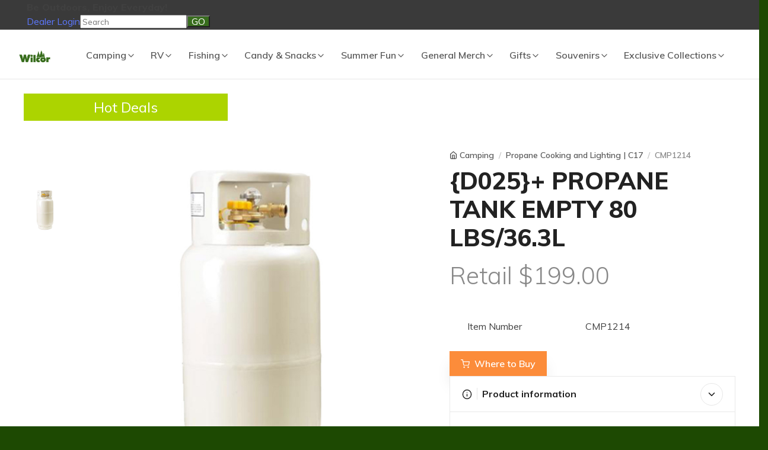

--- FILE ---
content_type: text/html;charset=UTF-8
request_url: https://wilcor.net/retail/detail.cfm?partnumber=CMP1214
body_size: 24650
content:




  



	
	
	
	
			
			
	
	

	
	
	
	
 	

	
		
	
	
	



	
		

  



		
	
	
				
           
		
	<!DOCTYPE html>
<html lang="en">
  <head>
    <meta charset="utf-8">
   
  
  
  
  
  



  
  <title>Wilcor International Wholesale Importer, Outdoor Gear,Camping, Collectable Gifts</title>
  <meta  name="keywords" content="Wilcor International Wholesale Importer, Outdoor Gear,Camping, Collectable Gifts" />
  <meta  name="description" content="Wilcor International Wholesale Importer, Outdoor Gear,Camping, Collectable Gifts" />
  <link rel="icon" href="/images/cropped-wilcor-logo-dark-green-icon-32x32.png" sizes="32x32" />
  <link rel="icon" href="/images/cropped-wilcor-logo-dark-green-icon-192x192.png" sizes="192x192" />
  <link rel="apple-touch-icon" href="/images/cropped-wilcor-logo-dark-green-icon-180x180.png" />
    <!-- Viewport-->
    <meta name="viewport" content="width=device-width, initial-scale=1">
    <meta name="theme-color" content="#ffffff">
    <!-- Vendor Styles including: Font Icons, Plugins, etc.-->
    <link rel="stylesheet" media="screen" href="/mstore/dist/css/vendor.min.css">
    <!-- Main Theme Styles + Bootstrap-->
    <link rel="stylesheet" media="screen"  href="/mstore/dist/css/theme.min.css">
<link rel="stylesheet" media="screen"  href="https://cdn.datatables.net/1.10.20/css/dataTables.bootstrap4.min.css">
<link rel="stylesheet" media="screen"  href="https://cdn.datatables.net/responsive/2.2.3/css/responsive.bootstrap4.min.css">
<link rel="stylesheet" media="screen"  href="/css/wilcorextra.css?v=1">

<link rel='stylesheet' id='flatsome-main-css'  href='https://outdoors.wilcor.net/wp-content/themes/flatsome/assets/css/flatsome.css?ver=3.8.1' type='text/css' media='all' />
<style>.footer-2{background-image: url('https://outdoors.wilcor.net/wp-content/uploads/2019/08/footer-idea-green2.jpg');}.footer-2{background-color: #276f08;;}.absolute-footer{background-color: transparent;}.button,button{min-height: .3125rem;}.widget-title::after {background-color:transparent;}.widget-title{border-bottom: 0px solid #fff; margin-bottom: 0rem;}</style>
    <!-- Customizer styles and scripts-->

    <!-- Global site tag (gtag.js) - Google Analytics -->
<script async src="https://www.googletagmanager.com/gtag/js?id=UA-186276296-2"></script>
<script>
  window.dataLayer = window.dataLayer || [];
  function gtag(){dataLayer.push(arguments);}
  gtag('js', new Date());

  gtag('config', 'UA-186276296-2');
</script>
  </head>
  <!-- Body-->
  <body>

    <!-- Off-canvas search-->
    <div class="offcanvas offcanvas-reverse" id="offcanvas-search">
      <div class="offcanvas-header d-flex justify-content-between align-items-center">
        <h3 class="offcanvas-title">Search site</h3>
        <button class="close" type="button" data-dismiss="offcanvas" aria-label="Close"><span aria-hidden="true">&times;</span></button>
      </div>
      <div class="offcanvas-body">
        <div class="offcanvas-body-inner">
          <form action="searchit.cfm" method="post">
          <div class="input-group pt-3">
            <div class="input-group-prepend"><span class="input-group-text" id="search-icon"><i data-feather="search"></i></span></div>
            <input class="form-control" type="text" id="searchit" name="searchit" placeholder="Search site" aria-label="Search site" aria-describedby="search-icon">
          </div><small class="form-text pt-1">Enter your search term above.</small>
          <div class="input-group pt-3"><input type="submit" value="search it"></div></form>
        </div>
      </div>
    </div>
    <div class="offcanvas offcanvas-reverse" id="mainmenumobile">
      <div class="offcanvas-header d-flex justify-content-between align-items-center">
        <h3 class="offcanvas-title">Main Mobile Menu</h3>
        <button class="close" type="button" data-dismiss="offcanvas" aria-label="Close"><span aria-hidden="true">&times;</span></button>
      </div>
      <div class="offcanvas-body">
        <div class="offcanvas-body-inner">
          
          
 
        
        
        
        
        
         
			 
						
			
			
			
			
			
			
			
				
			
		
		
		
			
				
    	
    	
    	
			
			
		
			
				
    	
    	
    	
			
			
		
			
				
    	
    	
    			
    		
    	
			
			
		
			
				
    	
    	
    	
			
			
		
			
				
    	
    	
    	
			
			
		
		
		

                <div class="widget-categories mb-4 py-1">
                  <h3 class="widget-title">Shop categories</h3>
                  <ul id="shopCategories">
                    
                    
                     
                     
                     <li ><a class="text-muted subcatlink" href="https://outdoors.wilcor.net/buyers-show/" class="nav-top-link">Buyers Show</a></li>
                  <li><a class="text-muted subcatlink" href="/custlogin.cfm" class="nav-top-link">Dealer Login</a></li>
                  
                    <li ><a class="text-muted subcatlink" href="/custlogin.cfm" class="nav-top-link nav-top-not-logged-in is-small" data-open="#login-form-popup"><span>Login</span></a></li>
                  
                   <li class="has-children"><a class="text-muted " href="#subcat37" data-toggle="collapse" ><i class="widget-categories-indicator" data-feather="chevron-right"></i>Camping</a>

                    <ul class="collapse " id="subcat37" data-parent="#shopCategories">
                          <li class="productheading"><a class="text-muted subcatlink" href="/retail/newitems.cfm?cat_id=37">New Items</a></li>
                          <li class="productheading">Outdoor Gear</li>
                               <li ><a class="text-muted subcatlink" href="/retail/listings.cfm?subcat_id=114">Camping Accessories | C71</a></li>
                            <li><a class="text-muted subcatlink"  href="/retail/listings.cfm?subcat_id=115">Camping Bedding | C09</a></li>
                            <li><a class="text-muted subcatlink" href="/retail/listings.cfm?subcat_id=116">Camping Tools | C69</a></li>
                            <li><a class="text-muted subcatlink" href="/retail/listings.cfm?subcat_id=123">Furniture &amp; Hammocks | C01</a></li>
                            <li><a class="text-muted subcatlink" href="/retail/listings.cfm?subcat_id=129">Tarps, Tents, Shelters | C05</a></li>
                            <li><a class="text-muted subcatlink" href="/retail/listings.cfm?subcat_id=118">Flashlights (Head lamps)| C21</a></li>
                            <li><a class="text-muted subcatlink" href="/retail/listings.cfm?subcat_id=255">Lanterns | C22</a></li>
                            <li><a class="text-muted subcatlink" href="/retail/listings.cfm?subcat_id=256">Decorative &amp; Impulse Lights | C23</a></li>
                            <li><a class="text-muted subcatlink" href="/retail/listings.cfm?subcat_id=119">Fuels &amp; Matches | C33</a></li>
                            <li ><a class="text-muted subcatlink" href="/retail/listings.cfm?subcat_id=113">Campfire Items &amp; Starters | C37</a></li>
                            <li ><a class="text-muted subcatlink" href="/retail/listings.cfm?subcat_id=262">Nature Guides & Maps | C75</a></li>
                            <li><a class="text-muted subcatlink" href="/retail/listings.cfm?subcat_id=128">Ropes, Cords, Tiedowns | C65</a></li>
                            <li><a class="text-muted subcatlink"  href="/retail/listings.cfm?subcat_id=230">Pet Supplies | H10</a></li>
                            <li><a class="text-muted subcatlink"  href="/retail/listings.cfm?subcat_id=117">Coolers &amp; Thermals | C53</a></li>
                            <li><a class="text-muted subcatlink"  href="/retail/listings.cfm?subcat_id=121">Insect Control | C57</a></li>
                            <li><a class="text-muted subcatlink"  href="/retail/listings.cfm?subcat_id=124">Packs | C29</a></li>
                            <li><a class="text-muted subcatlink"  href="/retail/listings.cfm?subcat_id=258">Waterproof Pouches &amp; Bags | C31</a></li>
                            <li><a class="text-muted subcatlink"  href="/retail/listings.cfm?subcat_id=259">Bags &amp; Totes | C28</a></li>
                            <li><a class="text-muted subcatlink"  href="/retail/listings.cfm?subcat_id=127">Raingear | C25</a></li>
                            <li class="productheading">Hiking</li>
                            <li><a class="text-muted subcatlink"  href="/retail/listings.cfm?subcat_id=120">Hiking Gear | C61</a></li>
                            <li><a class="text-muted subcatlink"  href="/retail/listings.cfm?subcat_id=124">Packs | C29</a></li>
                            <li><a class="text-muted subcatlink"  href="/retail/listings.cfm?subcat_id=127">Rainwear | C25</a></li>
                            <li><a class="text-muted subcatlink"  href="/retail/listings.cfm?subcat_id=121">Insect Control | C57</a></li>
                            <li><a class="text-muted subcatlink"  href="/retail/listings.cfm?subcat_id=128">Ropes, Cords, Tiedowns | C65</a></li>
                            <li><a class="text-muted subcatlink" href="/retail/listings.cfm?subcat_id=119">Fuels &amp; Matches | C33</a></li>
                            <li><a class="text-muted subcatlink" href="/retail/listings.cfm?subcat_id=118">Flashlights (Head lamps)| C21</a></li>
                            <li><a class="text-muted subcatlink"  href="/retail/listings.cfm?subcat_id=180">Work Gloves &amp; Socks  | E21</a></li>
                            <li ><a class="text-muted subcatlink" href="/retail/listings.cfm?subcat_id=114">Camping Accessories | C71</a></li>
                            <li ><a class="text-muted subcatlink" href="/retail/listings.cfm?subcat_id=262">Nature Guides & Maps | C75</a></li>
                            <li class="productheading">Picnicking</li>
                            <li><a class="text-muted subcatlink"  href="/retail/listings.cfm?subcat_id=109">Blankets Bajas &amp;  Pillows | C13</a></li>
                                <li><a class="text-muted subcatlink"  href="/retail/listings.cfm?subcat_id=173">Batteries | E07</a></li>
                                <li><a class="text-muted subcatlink"  href="/retail/listings.cfm?subcat_id=226">Drinkware | C51</a></li>
                                <li><a class="text-muted subcatlink"  href="/retail/listings.cfm?subcat_id=122">Knives | E17</a></li>
                                <li><a class="text-muted subcatlink"  href="/retail/listings.cfm?subcat_id=117">Coolers &amp; Thermals | C53</a></li>
                                <li><a class="text-muted subcatlink"  href="/retail/listings.cfm?subcat_id=125">Picnic Products | C47</a></li>
                                <li><a class="text-muted subcatlink"  href="/retail/listings.cfm?subcat_id=185">Patio Lights &amp; Accessories | R01</a></li>
                                <li><a class="text-muted subcatlink"  href="/retail/listings.cfm?subcat_id=126">Propane Cooking &amp; Lighting | C17</a></li>
                                <li><a class="text-muted subcatlink"  href="/retail/listings.cfm?subcat_id=108">BBQ Supplies | C43</a></li>
                                <li><a class="text-muted subcatlink"  href="/retail/listings.cfm?subcat_id=112">Campfire Cooking | C41</a></li>
                                <li><a class="text-muted subcatlink"  href="/retail/listings.cfm?subcat_id=111">Camp Cookware | C45</a></li>
                                <li><a class="text-muted subcatlink"  href="/retail/listings.cfm?subcat_id=183">Ground Cover &amp; Mats | R05</a></li>
                                <li><a class="text-muted subcatlink" href="/retail/listings.cfm?subcat_id=119">Fuels &amp; Matches | C33</a></li>
                                <li><a class="text-muted subcatlink"  href="/retail/listings.cfm?subcat_id=176">Other Items/Notions | E39</a></li>
                            <li class="productheading">Outdoor Cooking</li>
                            <li><a class="text-muted subcatlink"  href="/retail/listings.cfm?subcat_id=111">Camp Cookware | C45</a></li>
                              <li><a class="text-muted subcatlink"  href="/retail/listings.cfm?subcat_id=112">Campfire Cooking | C41</a></li>
                              <li><a class="text-muted subcatlink"  href="/retail/listings.cfm?subcat_id=113">Campfire Items &amp; Starters | C37</a></li>
                              <li><a class="text-muted subcatlink"  href="/retail/listings.cfm?subcat_id=119">Fuels &amp; Matches | C33</a></li>
                              <li><a class="text-muted subcatlink"  href="/retail/listings.cfm?subcat_id=126">Propane Cooking &amp; Lighting | C17</a></li>
                              <li><a class="text-muted subcatlink"  href="/retail/listings.cfm?subcat_id=122">Knives | E17</a></li>
                              <li><a class="text-muted subcatlink"  href="/retail/listings.cfm?subcat_id=108">BBQ Supplies | C43</a></li>
                              <li ><a class="text-muted subcatlink" href="/retail/listings.cfm?subcat_id=262">Nature Guides & Maps | C75</a></li>
                              <li ><a class="text-muted subcatlink" href="/retail/listings.cfm?subcat_id=263">Cooking  &amp; Campfire Books  | C72</a></li>
                              <li><a class="text-muted subcatlink"  href="/retail/listings.cfm?subcat_id=166">Other Household Items | H11</a></li>
                  </ul>
                </li>
                <li class="has-children"><a class="text-muted " href="#subcat55" data-toggle="collapse" ><i class="widget-categories-indicator" data-feather="chevron-right"></i>RV</a>
                    <ul class="collapse " id="subcat55" data-parent="#shopCategories">
                      <li class="productheading"><a class="text-muted subcatlink" href="/retail/newitems.cfm?cat_id=55">New Items</a></li>
                          <li class="productheading">RV  Necessities</li>
                          <li><a class="text-muted subcatlink" href="/retail/listings.cfm?subcat_id=186">RV Accessories | R25</a></li>
                          <li><a class="text-muted subcatlink" href="/retail/listings.cfm?subcat_id=184">Leveling Towing | R33</a></li>
                          <li><a class="text-muted subcatlink" href="/retail/listings.cfm?subcat_id=187">RV Cleaning Products | R17</a></li>
                          <li><a class="text-muted subcatlink" href="/retail/listings.cfm?subcat_id=188">RV Electrical | R21</a></li>
                          <li><a class="text-muted subcatlink" href="/retail/listings.cfm?subcat_id=189">RV Parts &amp; Maintenance | R29</a></li>
                          <li><a class="text-muted subcatlink" href="/retail/listings.cfm?subcat_id=181">Automotive | H23</a></li>
                          <li><a class="text-muted subcatlink" href="/retail/listings.cfm?subcat_id=190">Sewer Products | R09</a></li>
                          <li><a class="text-muted subcatlink" href="/retail/listings.cfm?subcat_id=191">Toilet Chemicals &amp; Tissue | R07</a></li>
                          <li><a class="text-muted subcatlink" href="/retail/listings.cfm?subcat_id=182">Drinking Water Hoses &amp; Acc | R13</a></li>
                          <li><a class="text-muted subcatlink"  href="/retail/listings.cfm?subcat_id=173">Batteries | E07</a></li>
                          <li><a class="text-muted subcatlink"  href="/retail/listings.cfm?subcat_id=159">Brooms &amp; Cleaning | H09</a></li>
                          <li><a class="text-muted subcatlink"  href="/retail/listings.cfm?subcat_id=166">Other Household Items | H11</a></li>
                            <li class="productheading">Setting Up the Campsite</li>
                             <li><a class="text-muted subcatlink"  href="/retail/listings.cfm?subcat_id=185">Patio Lights &amp; Accessories | R01</a></li>
                              <li><a class="text-muted subcatlink" href="/retail/listings.cfm?subcat_id=123">Furniture &amp; Hammocks | C01</a></li>
                              <li><a class="text-muted subcatlink"  href="/retail/listings.cfm?subcat_id=183">Ground Cover &amp; Mats | R05</a></li>
                              <li><a class="text-muted subcatlink" href="/retail/listings.cfm?subcat_id=118">Flashlights (Head lamps)| C21</a></li>
                            <li><a class="text-muted subcatlink" href="/retail/listings.cfm?subcat_id=255">Lanterns | C22</a></li>
                            <li><a class="text-muted subcatlink" href="/retail/listings.cfm?subcat_id=256">Decorative &amp; Impulse Lights | C23</a></li>
                            <li><a class="text-muted subcatlink" href="/retail/listings.cfm?subcat_id=129">Tarps, Tents, Shelters | C05</a></li>
                            <li><a class="text-muted subcatlink"  href="/retail/listings.cfm?subcat_id=160">Hardware Products | H15</a></li>
                            <li><a class="text-muted subcatlink" href="/retail/listings.cfm?subcat_id=190">Sewer Products | R09</a></li>
                            <li><a class="text-muted subcatlink" href="/retail/listings.cfm?subcat_id=182">Drinking Water Hoses &amp; Acc | R13</a></li>
                            <li><a class="text-muted subcatlink"  href="/retail/listings.cfm?subcat_id=125">Picnic Products | C47</a></li>
                            <li><a class="text-muted subcatlink"  href="/retail/listings.cfm?subcat_id=193">Flags | S25</a></li>
                            <li class="productheading">Camping &amp; RV Gifts</li>
                            <li><a class="text-muted subcatlink"  href="/retail/listings.cfm?subcat_id=140">Camping &amp; RV Gifts | G73</a></li>
                            <li><a class="text-muted subcatlink"  href="/retail/listings.cfm?subcat_id=228">Smore Gifts | G74</a></li>
                            <li><a class="text-muted subcatlink"  href="/retail/listings.cfm?subcat_id=154">Signs &amp; Plaques | G47</a></li>
                            <li><a class="text-muted subcatlink"  href="/retail/listings.cfm?subcat_id=213">Vehicles &amp; Die Cast | P29</a></li>
                            <li><a class="text-muted subcatlink" href="https://outdoors.wilcor.net/aztec/">Southwest/RV Collection</a></li>
                            <li><a class="text-muted subcatlink" href="https://outdoors.wilcor.net/buffalo-plaid/">Buffalo Plaid Collection</a></li>
                            <li><a class="text-muted subcatlink" href="https://outdoors.wilcor.net/parkit/">Home Is Where You Park It Collection</a></li>
                            <li><a class="text-muted subcatlink" href="https://outdoors.wilcor.net/s-more/">Smore Collection</a></li>
                            <li><a class="text-muted subcatlink"  href="/retail/listings.cfm?subcat_id=206">Camper Toys | P31</a></li>        
                            <li><a class="text-muted subcatlink"  href="/retail/listings.cfm?subcat_id=109">Blankets, Bajas &amp;  Pillows | C13</a></li>
                            <li><a class="text-muted subcatlink"  href="/retail/listings.cfm?subcat_id=260">Ceramic Mugs | C52</a></li>
                            <li><a class="text-muted subcatlink"  href="/retail/listings.cfm?subcat_id=158">Wood Gifts | G51</a></li>
                            <li><a class="text-muted subcatlink" href="https://outdoors.wilcor.net/happy-camper/">Happy Camper Collection</a></li>
                            <li><a class="text-muted subcatlink" href="https://outdoors.wilcor.net/rv-at-the-beach/">RV at the Beach Collection</a></li>
                            <li ><a class="text-muted subcatlink" href="/retail/listings.cfm?subcat_id=261">Outdoor Adventure Books | C73</a></li>
                            <li ><a class="text-muted subcatlink" href="/retail/listings.cfm?subcat_id=264">Notebooks  &amp; Journals | C74</a></li>
                              
                            
                            <li class="productheading">Housewares</li>
                            <li><a class="text-muted subcatlink"  href="/retail/listings.cfm?subcat_id=163">Kitchen Utensils | H01</a></li>
                             <li><a class="text-muted subcatlink"  href="/retail/listings.cfm?subcat_id=226">Drinkware | C51</a></li>
                             <li><a class="text-muted subcatlink"  href="/retail/listings.cfm?subcat_id=260">Ceramic Mugs | C52</a></li>
                             <li><a class="text-muted subcatlink"  href="/retail/listings.cfm?subcat_id=159">Brooms &amp; Cleaning | H09</a></li>
                             <li><a class="text-muted subcatlink"  href="/retail/listings.cfm?subcat_id=165">Laundry Products | H13</a></li>
                             <li><a class="text-muted subcatlink"  href="/retail/listings.cfm?subcat_id=162">Household Electric | H19</a></li>
                             <li><a class="text-muted subcatlink"  href="/retail/listings.cfm?subcat_id=166">Other Household Items | H11</a></li>
                            <li><a class="text-muted subcatlink"  href="/retail/listings.cfm?subcat_id=160">Hardware Products | H15</a></li>
                            <li><a class="text-muted subcatlink"  href="/retail/listings.cfm?subcat_id=173">Batteries | E07</a></li>
                            <li><a class="text-muted subcatlink"  href="/retail/listings.cfm?subcat_id=161">Health &amp; Beauty Aids | E01</a></li>
                  </ul>
                </li>
                  <li class="has-children"><a class="text-muted " href="#subcat42" data-toggle="collapse" ><i class="widget-categories-indicator" data-feather="chevron-right"></i>Fishing</a>
                    <ul class="collapse " id="subcat42" data-parent="#shopCategories">
                      <li class="productheading"><a class="text-muted subcatlink" href="/retail/newitems.cfm?cat_id=42">New Items</a></li>
                          <li class="productheading">Necessities</li>
                          <li><a class="text-muted subcatlink"  href="/retail/listings.cfm?subcat_id=131">Fishing Accessories | F09</a></li>
                          <li ><a class="text-muted subcatlink"  href="/retail/listings.cfm?subcat_id=132">Lures | F11</a></li>
                          <li><a class="text-muted subcatlink"  href="/retail/listings.cfm?subcat_id=133">Nets | F05</a></li>
                          <li><a class="text-muted subcatlink"  href="/retail/listings.cfm?subcat_id=134">Rod &amp; Reel Combos | F01</a></li>
                          <li><a class="text-muted subcatlink"  href="/retail/listings.cfm?subcat_id=135">Tackle | F13</a></li>
                          <li><a class="text-muted subcatlink"  href="/retail/listings.cfm?subcat_id=122">Knives | E17</a></li>
                          <li><a class="text-muted subcatlink"  href="/retail/listings.cfm?subcat_id=169">Headwear &amp;  Bandanas | N09</a></li>
                          <li><a class="text-muted subcatlink"  href="/retail/listings.cfm?subcat_id=118">Flashlights (Headlamps) | C21</a></li>
                          <li><a class="text-muted subcatlink" href="/retail/listings.cfm?subcat_id=255">Lanterns | C22</a></li>
                          <li><a class="text-muted subcatlink"  href="/retail/listings.cfm?subcat_id=173">Batteries | E07</a></li>
                          <li><a class="text-muted subcatlink"  href="/retail/listings.cfm?subcat_id=127">Rainwear | C25</a></li>
                          <li><a class="text-muted subcatlink"  href="/retail/listings.cfm?subcat_id=121">Insect Control | C57</a></li>
                          <li><a class="text-muted subcatlink"  href="/retail/listings.cfm?subcat_id=198">Sunglasses | E05</a></li>
                          <li><a class="text-muted subcatlink"  href="/retail/listings.cfm?subcat_id=258">Waterproof Pouches &amp; Bags | C31</a></li>
                          <li><a class="text-muted subcatlink"  href="/retail/listings.cfm?subcat_id=199">Suntan Lotion | E03</a></li>
                          <li><a class="text-muted subcatlink"  href="/retail/listings.cfm?subcat_id=117">Coolers &amp; Thermals | C53</a></li>
                  </ul>
                </li>
                 <li class="has-children"><a class="text-muted " href="#subcat62" data-toggle="collapse" ><i class="widget-categories-indicator" data-feather="chevron-right"></i>Candy &amp; Snacks</a>
                    <ul class="collapse " id="subcat62" data-parent="#shopCategories">
                      <li class="productheading"><a class="text-muted subcatlink" href="/retail/newitems.cfm?cat_id=62">New Items</a></li>
                            <li><a class="text-muted subcatlink"  href="/retail/listings.cfm?subcat_id=168">Candy, Jerky &amp; Snacks | N05</a></li>
                  </ul>
                </li>
                <li class="has-children"><a class="text-muted " href="#subcat57" data-toggle="collapse" ><i class="widget-categories-indicator" data-feather="chevron-right"></i>Summer Fun</a>
                    <ul class="collapse " id="subcat57" data-parent="#shopCategories">
                      <li class="productheading"><a class="text-muted subcatlink" href="/retail/newitems.cfm?cat_id=57">New Items</a></li>
                          <li class="productheading">Beach</li>
                          
                          <li><a class="text-muted subcatlink"  href="/retail/listings.cfm?subcat_id=194">Footwear | S13</a></li>
                          <li><a class="text-muted subcatlink"  href="/retail/listings.cfm?subcat_id=198">Sunglasses | E05</a></li>
                          <li><a class="text-muted subcatlink"  href="/retail/listings.cfm?subcat_id=196">Outdoor Fun &amp; Sport Items | S21</a></li>
                          <li><a class="text-muted subcatlink"  href="/retail/listings.cfm?subcat_id=193">Flags | S25</a></li>
                          <li><a class="text-muted subcatlink"  href="/retail/listings.cfm?subcat_id=199">Suntan Lotion | E03</a></li>
                          <li><a class="text-muted subcatlink"  href="/retail/listings.cfm?subcat_id=169">Headwear &amp;  Bandanas | N09</a></li>
                          <li><a class="text-muted subcatlink"  href="/retail/listings.cfm?subcat_id=172">Light Up Fun | N01</a></li>
                          <li><a class="text-muted subcatlink"  href="/retail/listings.cfm?subcat_id=214">Water Guns, Water Bombs | P05</a></li>
                          <li><a class="text-muted subcatlink"  href="/retail/listings.cfm?subcat_id=211">Sand Toys | P09</a></li>
                          <li><a class="text-muted subcatlink"  href="/retail/listings.cfm?subcat_id=192">Beach Towels | S17</a></li>
                          <li><a class="text-muted subcatlink"  href="/retail/listings.cfm?subcat_id=258">Waterproof Pouches &amp; Bags | C31</a></li>
                          <li><a class="text-muted subcatlink"  href="/retail/listings.cfm?subcat_id=195">Inflateables, Tubes, Rafts | S01</a></li>
                          <li><a class="text-muted subcatlink"  href="/retail/listings.cfm?subcat_id=200">Goggles, Masks &amp; Fins | S09</a></li>
                          <li><a class="text-muted subcatlink"  href="/retail/listings.cfm?subcat_id=197">Tubes, Towables, Preserv | S05</a></li>
                          <li><a class="text-muted subcatlink"  href="/retail/listings.cfm?subcat_id=259">Bags &amp; Totes | C28</a></li>
                          <li class="productheading">Fishing</li>
                          <li><a class="text-muted subcatlink"  href="/retail/listings.cfm?subcat_id=131">Fishing Accessories | F09</a></li>
                          <li ><a class="text-muted subcatlink"  href="/retail/listings.cfm?subcat_id=132">Lures | F11</a></li>
                          <li><a class="text-muted subcatlink"  href="/retail/listings.cfm?subcat_id=133">Nets | F05</a></li>
                          <li><a class="text-muted subcatlink"  href="/retail/listings.cfm?subcat_id=134">Rod &amp; Reel Combos | F01</a></li>
                          <li><a class="text-muted subcatlink"  href="/retail/listings.cfm?subcat_id=135">Tackle | F13</a></li>
                          <li><a class="text-muted subcatlink"  href="/retail/listings.cfm?subcat_id=122">Knives | E17</a></li>
                          <li><a class="text-muted subcatlink"  href="/retail/listings.cfm?subcat_id=118">Flashlights  (Headlamps) | C21</a></li>
                          <li><a class="text-muted subcatlink" href="/retail/listings.cfm?subcat_id=255">Lanterns | C22</a></li>
                          <li><a class="text-muted subcatlink"  href="/retail/listings.cfm?subcat_id=173">Batteries | E07</a></li>
                          <li><a class="text-muted subcatlink"  href="/retail/listings.cfm?subcat_id=127">Rainwear | C25</a></li>
                          <li><a class="text-muted subcatlink"  href="/retail/listings.cfm?subcat_id=121">Insect Control | C57</a></li>
                          <li><a class="text-muted subcatlink"  href="/retail/listings.cfm?subcat_id=117">Coolers &amp; Thermals | C53</a></li>
                          <li><a class="text-muted subcatlink"  href="/retail/listings.cfm?subcat_id=198">Sunglasses | E05</a></li>
                          <li><a class="text-muted subcatlink"  href="/retail/listings.cfm?subcat_id=180">Work Gloves &amp; Socks  | E21</a></li>
                          <li><a class="text-muted subcatlink"  href="/retail/listings.cfm?subcat_id=199">Suntan Lotion | E03</a></li>
                          <li><a class="text-muted subcatlink"  href="/retail/listings.cfm?subcat_id=258">Waterproof Pouches &amp; Bags | C31</a></li>
                          <li class="productheading">Toys</li>
                          <li><a class="text-muted subcatlink"  href="/retail/listings.cfm?subcat_id=167">Jewelry &amp; Novelties | N17</a></li>
                          <li><a class="text-muted subcatlink"  href="/retail/listings.cfm?subcat_id=172">Light Up Fun | N01</a></li>
                          <li><a class="text-muted subcatlink"  href="/retail/listings.cfm?subcat_id=209">Gross &amp; Squishy | P21</a></li>
                          <li><a class="text-muted subcatlink"  href="/retail/listings.cfm?subcat_id=214">Water Guns, Water Bombs | P05</a></li>
                          <li><a class="text-muted subcatlink"  href="/retail/listings.cfm?subcat_id=155">Stuffed Animals | G61</a></li>
                          <li><a class="text-muted subcatlink"  href="/retail/listings.cfm?subcat_id=201">Action Figures | P33</a></li>
                          <li><a class="text-muted subcatlink"  href="/retail/listings.cfm?subcat_id=204">Bubbles, Traditional Toys | P55</a></li>
                          <li><a class="text-muted subcatlink"  href="/retail/listings.cfm?subcat_id=206">Camper Toys | P31</a></li>
                          <li><a class="text-muted subcatlink"  href="/retail/listings.cfm?subcat_id=205">Cap Guns, Caps | P01</a></li>
                          <li><a class="text-muted subcatlink"  href="/retail/listings.cfm?subcat_id=208">Toys | P37</a></li>
                          <li><a class="text-muted subcatlink"  href="/retail/listings.cfm?subcat_id=210">Guns &amp; Action Toys | P03</a></li>
                          <li><a class="text-muted subcatlink"  href="/retail/listings.cfm?subcat_id=211">Sand Toys | P09</a></li>
                          <li><a class="text-muted subcatlink"  href="/retail/listings.cfm?subcat_id=158">Wood Gifts | G51</a></li>
                          <li><a class="text-muted subcatlink"  href="/retail/listings.cfm?subcat_id=144">Fur Figures | G33</a></li>
                          <li><a class="text-muted subcatlink"  href="/retail/listings.cfm?subcat_id=207">Games | P41</a></li>
                          <li><a class="text-muted subcatlink"  href="/retail/listings.cfm?subcat_id=202">Activity Books | P47</a></li>
                          <li ><a class="text-muted subcatlink" href="/retail/listings.cfm?subcat_id=261">Outdoor Adventure Books | C73</a></li>
                          <li ><a class="text-muted subcatlink" href="/retail/listings.cfm?subcat_id=264">Notebooks  &amp; Journals | C74</a></li>
                          <li class="productheading">Games &amp; Gags</li>
                          <li><a class="text-muted subcatlink"  href="/retail/listings.cfm?subcat_id=170">Jokes &amp; Tricks | N03</a></li>
                          <li><a class="text-muted subcatlink"  href="/retail/listings.cfm?subcat_id=207">Games | P41</a></li>
                          <li><a class="text-muted subcatlink"  href="/retail/listings.cfm?subcat_id=177">Playing Cards| E13</a></li>
                          <li><a class="text-muted subcatlink"  href="/retail/listings.cfm?subcat_id=202">Activity Books | P47</a></li>
                  </ul>
                </li>
                <li class="has-children"><a class="text-muted " href="#subcat47" data-toggle="collapse" ><i class="widget-categories-indicator" data-feather="chevron-right"></i>General Merch</a>
                    <ul class="collapse " id="subcat47" data-parent="#shopCategories">
                      <li class="productheading"><a class="text-muted subcatlink" href="/retail/newitems.cfm?cat_id=47">New Items</a></li>
                          <li class="productheading">Health</li>
                           <li><a class="text-muted subcatlink"  href="/retail/listings.cfm?subcat_id=227">PPE | E02</a></li>
                          <li><a class="text-muted subcatlink"  href="/retail/listings.cfm?subcat_id=161">Health &amp; Beauty Aids | E01</a></li>
                           <li><a class="text-muted subcatlink"  href="/retail/listings.cfm?subcat_id=199">Suntan Lotion | E03</a></li>
                          <li><a class="text-muted subcatlink"  href="/retail/listings.cfm?subcat_id=169">Hats &amp;  Bandanas | N09</a></li>
                          <li><a class="text-muted subcatlink"  href="/retail/listings.cfm?subcat_id=121">Insect Control | C57</a></li>
                          <li class="productheading">Housewares</li>
                          <li><a class="text-muted subcatlink"  href="/retail/listings.cfm?subcat_id=226">Drinkware | C51</a></li>
                          <li><a class="text-muted subcatlink"  href="/retail/listings.cfm?subcat_id=260">Ceramic Mugs | C52</a></li>
                          <li><a class="text-muted subcatlink"  href="/retail/listings.cfm?subcat_id=159">Brooms &amp; Cleaning | H09</a></li>
                          <li><a class="text-muted subcatlink"  href="/retail/listings.cfm?subcat_id=160">Hardware Products | H15</a></li>
                          <li><a class="text-muted subcatlink"  href="/retail/listings.cfm?subcat_id=162">Household Electric | H19</a></li>
                          <li><a class="text-muted subcatlink"  href="/retail/listings.cfm?subcat_id=163">Kitchen Utensils | H01</a></li>
                          <li><a class="text-muted subcatlink"  href="/retail/listings.cfm?subcat_id=165">Laundry Products | H13</a></li>
                         <li><a class="text-muted subcatlink"  href="/retail/listings.cfm?subcat_id=166">Other Household Items | H11</a></li>
                         <li><a class="text-muted subcatlink"  href="/retail/listings.cfm?subcat_id=230">Pet Supplies | H10</a></li>
                          <li class="productheading">Misc</li>
                            <li><a class="text-muted subcatlink"  href="/retail/listings.cfm?subcat_id=173">Batteries | E07</a></li>
                            <li><a class="text-muted subcatlink"  href="/retail/listings.cfm?subcat_id=174">Phone Accessories &amp; Bluetooth | E09</a></li>
                            <li><a class="text-muted subcatlink"  href="/retail/listings.cfm?subcat_id=175">Merchandising | E45</a></li>
                            <li><a class="text-muted subcatlink"  href="/retail/listings.cfm?subcat_id=176">Other Items/Notions | E39</a></li>
                            <li><a class="text-muted subcatlink"  href="/retail/listings.cfm?subcat_id=212">School Supplies | E25</a></li>
                            <li><a class="text-muted subcatlink"  href="/retail/listings.cfm?subcat_id=180">Work Gloves &amp; Socks  | E21</a></li>
                            <li><a class="text-muted subcatlink"  href="/retail/listings.cfm?subcat_id=177">Playing Cards | E13</a></li>
                            <li><a class="text-muted subcatlink"  href="/retail/listings.cfm?subcat_id=198">Sunglasses | E05</a></li>
                            <li><a class="text-muted subcatlink"  href="/retail/listings.cfm?subcat_id=181">Automotive | H23</a></li>
                            <li><a class="text-muted subcatlink"  href="/retail/listings.cfm?subcat_id=230">Pet Supplies | H10</a></li>
                            <li><a class="text-muted subcatlink"  href="/retail/listings.cfm?subcat_id=171">Keychains| N13</a></li>
                            <li><a class="text-muted subcatlink"  href="/retail/listings.cfm?subcat_id=146">Magnets | G37</a></li>
                            <li ><a class="text-muted subcatlink" href="/retail/listings.cfm?subcat_id=263">Cooking  &amp; Campfire Books  | C72</a></li>
                            <li ><a class="text-muted subcatlink" href="/retail/listings.cfm?subcat_id=261">Outdoor Adventure Books | C73</a></li>
                             <li ><a class="text-muted subcatlink" href="/retail/listings.cfm?subcat_id=264">Notebooks  &amp; Journals | C74</a></li>
                            <li class="productheading">Winter</li>
                            <li><a class="text-muted subcatlink"  href="/retail/listings.cfm?subcat_id=178">Winter Items | E35</a></li>
                            <li><a class="text-muted subcatlink"  href="/retail/listings.cfm?subcat_id=179">Winter Wear | E29</a></li>
                  </ul>
                </li>
                <li class="has-children"><a class="text-muted " href="#subcat38" data-toggle="collapse" ><i class="widget-categories-indicator" data-feather="chevron-right"></i>Gifts</a>
                    <ul class="collapse " id="subcat38" data-parent="#shopCategories">
                      <li class="productheading"><a class="text-muted subcatlink" href="/retail/newitems.cfm?cat_id=38">New Items</a></li>
                          <li class="productheading">Camping &amp; RV Gifts</li>
                           <li><a class="text-muted subcatlink"  href="/retail/listings.cfm?subcat_id=140">Camping &amp; RV Gifts | G73</a></li>
                           <li><a class="text-muted subcatlink"  href="/retail/listings.cfm?subcat_id=228">Smore Gifts | G74</a></li>
                         <li><a class="text-muted subcatlink"  href="/retail/listings.cfm?subcat_id=154">Signs &amp; Plaques | G47</a></li>
                           <li><a class="text-muted subcatlink"  href="/retail/listings.cfm?subcat_id=213">Vehicles &amp; Die Cast | P29</a></li>
                           <li><a class="text-muted subcatlink" href="https://outdoors.wilcor.net/aztec/">Southwest/RV Collection</a></li>
                           <li><a class="text-muted subcatlink" href="https://outdoors.wilcor.net/buffalo-plaid/">Buffalo Plaid Collection</a></li>
                           <li><a class="text-muted subcatlink" href="https://outdoors.wilcor.net/parkit/">Home Is Where You Park It Collection</a></li>
                           <li><a class="text-muted subcatlink" href="https://outdoors.wilcor.net/s-more/">Smore Collection</a></li>
                           <li><a class="text-muted subcatlink"  href="/retail/listings.cfm?subcat_id=109">Blankets, Bajas &amp;  Pillows | C13</a></li>
                           <li><a class="text-muted subcatlink"  href="/retail/listings.cfm?subcat_id=137">Baskets | G53</a></li>
                           <li ><a class="text-muted subcatlink" href="/retail/listings.cfm?subcat_id=261">Outdoor Adventure Books | C73</a></li>
                             <li ><a class="text-muted subcatlink" href="/retail/listings.cfm?subcat_id=264">Notebooks  &amp; Journals | C74</a></li>
                          <li class="productheading">Lodge Gifts</li>
                           <li><a class="text-muted subcatlink"  href="/retail/listings.cfm?subcat_id=139">Birdhouses | G49</a></li>
                           <li><a class="text-muted subcatlink"  href="/retail/listings.cfm?subcat_id=150">Cabin &amp; Lodge Gifts | G41</a></li>
                            <li><a class="text-muted subcatlink"  href="/retail/listings.cfm?subcat_id=109">Blankets, Bajas &amp;  Pillows | C13</a></li>
                           <li><a class="text-muted subcatlink"  href="/retail/listings.cfm?subcat_id=141">Canoe &amp; Paddle Gifts | G77</a></li>
                           <li><a class="text-muted subcatlink"  href="/retail/listings.cfm?subcat_id=154">Signs &amp; Plaques | G47</a></li>
                           <li><a class="text-muted subcatlink"  href="/retail/listings.cfm?subcat_id=137">Baskets | G53</a></li>
                           <li><a class="text-muted subcatlink"  href="/retail/listings.cfm?subcat_id=213">Buffalo Plaid Collection</a></li>
                           <li><a class="text-muted subcatlink"  href="/retail/listings.cfm?subcat_id=136">Antler Theme | G05</a></li>
                           <li><a class="text-muted subcatlink"  href="/retail/listings.cfm?subcat_id=226">Drinkware | C51</a></li>
                           <li><a class="text-muted subcatlink"  href="/retail/listings.cfm?subcat_id=260">Ceramic Mugs | C52</a></li>
                           <li><a class="text-muted subcatlink"  href="/retail/listings.cfm?subcat_id=148">Ornaments | G57</a></li>
                           <li ><a class="text-muted subcatlink" href="/retail/listings.cfm?subcat_id=264">Notebooks  &amp; Journals | C74</a></li>
                            <li class="productheading">Wildlife Gifts</li>
                            <li><a class="text-muted subcatlink"  href="/retail/listings.cfm?subcat_id=147">Moose Theme | G09</a></li>
                            <li><a class="text-muted subcatlink"  href="/retail/listings.cfm?subcat_id=138">Bear Theme | G01</a></li>
                            <li><a class="text-muted subcatlink"  href="/retail/listings.cfm?subcat_id=156">Wildlife Theme | G11</a></li>
                            <li><a class="text-muted subcatlink"  href="/retail/listings.cfm?subcat_id=136">Antler Theme | G05</a></li>
                            <li><a class="text-muted subcatlink"  href="/retail/listings.cfm?subcat_id=229">Big Foot | G10</a></li>
                            <li><a class="text-muted subcatlink"  href="/retail/listings.cfm?subcat_id=155">Stuffed Animals| G61</a></li>
                            <li><a class="text-muted subcatlink"  href="/retail/listings.cfm?subcat_id=144">Fur Figures | G33</a></li>
                            <li class="productheading">Impulse</li>
                             <li><a class="text-muted subcatlink"  href="/retail/listings.cfm?subcat_id=151">Pens | G55</a></li>
                             <li><a class="text-muted subcatlink"  href="/retail/listings.cfm?subcat_id=148">Ornaments | G57</a></li>
                             <li><a class="text-muted subcatlink"  href="/retail/listings.cfm?subcat_id=146">Magnets | G37</a></li>
                             <li><a class="text-muted subcatlink"  href="/retail/listings.cfm?subcat_id=142">Cute/Fantasy Themed | G23</a></li>
                              <li><a class="text-muted subcatlink"  href="/retail/listings.cfm?subcat_id=158">Wood Gifts | G51</a></li>
                              <li><a class="text-muted subcatlink"  href="/retail/listings.cfm?subcat_id=167">Jewelry &amp; Novelties | N17</a></li>
                              <li><a class="text-muted subcatlink"  href="/retail/listings.cfm?subcat_id=177">Playing Cards| E13</a></li>
                              <li><a class="text-muted subcatlink"  href="/retail/listings.cfm?subcat_id=171">Keychains| N13</a></li>
                              <li><a class="text-muted subcatlink"  href="/retail/listings.cfm?subcat_id=213">Vehicles &amp; Die Cast | P29</a></li>
                              <li><a class="text-muted subcatlink"  href="/retail/listings.cfm?subcat_id=169">Hats &amp;  Bandanas | N09</a></li>
                              <li><a class="text-muted subcatlink"  href="/retail/listings.cfm?subcat_id=137">Baskets | G53</a></li>
                              <li><a class="text-muted subcatlink"  href="/retail/listings.cfm?subcat_id=259">Bags &amp; Totes | C28</a></li>
                  </ul>
                </li>
                <li class="has-children"><a class="text-muted " href="#subcat65" data-toggle="collapse" ><i class="widget-categories-indicator" data-feather="chevron-right"></i>Souvenirs</a>
                    <ul class="collapse " id="subcat65" data-parent="#shopCategories">
                      <li class="productheading"><a class="text-muted subcatlink" href="/retail/newitems.cfm?cat_id=65">New Items</a></li>
                         <li class="productheading">Regional</li>
                                    <li><a class="text-muted subcatlink"  href="/retail/listings.cfm?subcat_id=217">Adirondack Souvenirs | GR01</a></li>
                                    <li><a class="text-muted subcatlink"  href="/retail/listings.cfm?subcat_id=218">Big Sur Souvenirs | GR17</a></li>
                                    <li><a class="text-muted subcatlink"  href="/retail/listings.cfm?subcat_id=219">New Hampshire Souvenirs | GR11</a></li>
                                    <li><a class="text-muted subcatlink"  href="/retail/listings.cfm?subcat_id=220">Catskill Mts Souvenirs | GR05</a></li>
                                    <li><a class="text-muted subcatlink"  href="/retail/listings.cfm?subcat_id=221">Colorado Souvenirs | GR13</a></li>
                                   <li><a class="text-muted subcatlink" href="/retail/listings.cfm?subcat_id=222"> Great Smoky Mts Souvenirs | GR09</a></li>
                                    <li><a class="text-muted subcatlink" href="/retail/listings.cfm?subcat_id=223">Lake George Souvenirs | GR03</a></li>
                                    <li><a class="text-muted subcatlink" href="/retail/listings.cfm?subcat_id=224">Maine Souvenirs | GR07</a></li>
                                     <li><a class="text-muted subcatlink" href="/retail/listings.cfm?subcat_id=231">Texas Souvenirs | GR19</a></li>
                                    <li><a class="text-muted subcatlink" href="/retail/listings.cfm?subcat_id=225">Yosemite Souvenirs | GR15</a></li>
                                    <li class="productheading">Custom Printed</li>
                                    <li><a class="text-muted subcatlink"  href="/retail/listings.cfm?subcat_id=130">Custom Printed Items | CST</a></li>
                                    <li><a class="text-muted subcatlink"  href="/retail/listings.cfm?subcat_id=232">Custom Can Coozie/Cooler | CST03</a></li>
                                  <li><a class="text-muted subcatlink"  href="/retail/listings.cfm?subcat_id=233">Custom Clothing | CST05</a></li>
                                  <li><a class="text-muted subcatlink"  href="/retail/listings.cfm?subcat_id=234">Custom Drinkware | CST07</a></li>
                                  <li><a class="text-muted subcatlink"  href="/retail/listings.cfm?subcat_id=235">Custom Gift | CST09</a></li>
                                  <li><a class="text-muted subcatlink"  href="/retail/listings.cfm?subcat_id=236">Custom Hat | CST11</a></li>
                                  <li><a class="text-muted subcatlink" href="/retail/listings.cfm?subcat_id=237">Custom Keychains | CST13</a></li>
                                  <li><a class="text-muted subcatlink"  href="/retail/listings.cfm?subcat_id=238">Custom Magnets | CST15</a></li>
                                  <li><a class="text-muted subcatlink"  href="/retail/listings.cfm?subcat_id=239">Custom Souvenirs | CST17</a></li>
                                  <li><a class="text-muted subcatlink"  href="/retail/listings.cfm?subcat_id=240">Custom Ornaments | CST19</a></li>
                                   <li><a class="text-muted subcatlink"  href="/retail/listings.cfm?subcat_id=241">Custom Outdoor Gear | CST21</a></li>
                                  <li><a class="text-muted subcatlink"  href="/retail/listings.cfm?subcat_id=242">Custom Pens | CST23</a></li>
                                  <li><a class="text-muted subcatlink"  href="/retail/listings.cfm?subcat_id=243">Custom Plush Toys | CST25</a></li>
                                  <li><a class="text-muted subcatlink"  href="/retail/listings.cfm?subcat_id=244">Custom Shopping/Tote Bags | CST27</a></li>
                                  <li><a class="text-muted subcatlink"  href="/retail/listings.cfm?subcat_id=245">Custom Stickers | CST29</a></li>
                                  <li><a class="text-muted subcatlink"  href="/retail/listings.cfm?subcat_id=246">Custom Towels | CST31</a></li>
                                  <li><a class="text-muted subcatlink"  href="/retail/listings.cfm?subcat_id=247">Wilcor Promo's | CST41</a></li>
                  </ul>
                </li>
                </ul>
                </div>

        </div>
      </div>
    </div>

    <!-- Navbar Light-->
 <div id="top-bar" class="header-top nav-dark fixed-top">
  <div class="flex-row container flex-stretch" id="topblackbar">
    <div class="flex-col hide-for-medium flex-left">
        <ul class="nav nav-left medium-nav-center nav-small  nav-divided">
          <li class="html custom html_topbar_left"><strong class="uppercase">Be Outdoors, Enjoy Everyday!</strong></li>
       </ul>
     </div><!-- flex-col left -->


    <div class="flex-col hide-for-medium ">
       <ul class="nav top-bar-nav nav-right nav-small  nav-divided">
       <li><a href="/custlogin.cfm">Dealer Login</a></li>
<li class="header-search header-search-dropdown has-icon has-dropdown menu-item-has-children">
  <form action="searchit.cfm" method="post"><div class="searchform"><input type="text" id="inlinesearchbox" name="searchit" placeholder="Search"></div><div class="searchform"><input type="submit" value="GO" id="searchbutton"></div>
  </form>
  </li>
        </ul>
    </div><!-- .flex-col right -->

          <div class="flex-col show-for-medium flex-grow">
        <ul class="nav nav-center nav-small mobile-nav  nav-divided">
            <li class="html custom html_topbar_left"><strong class="uppercase">Be Outdoors, Enjoy Everyday!</strong></li><li class="cart-item has-icon has-dropdown">

<a href="/retail/cart.cfm" title="Cart" class="header-cart-link is-small">View Cart</a>


<ul class="nav-dropdown nav-dropdown-default">
  <li class="html widget_shopping_cart">
    <div class="widget_shopping_cart_content">

<p class="woocommerce-mini-cart__empty-message">No products in the cart.</p>


</div>
  </li>
   </ul><!-- .nav-dropdown -->

</li>
        </ul>
    </div>
    
  </div><!-- .flex-row -->
</div>
    <header class="navbar navbar-expand-lg navbar-light fixed-top bg-light">
     
       <div class="container-fluid navbar-inner" >
        <!-- navbar brand-->
        <div class="navbar-brand" id="logocontainer"><a href="/retail/index.cfm"><img src="/images/wilcor-logo-dark-green.png" alt="Wilcor"/></a></div>
        <div class="collapse navbar-collapse" id="menu">
 <!-- Site menu-->
        <ul class="navbar-nav">
          <li class="nav-item dropdown mega-dropdown megamenu "><a class="nav-link dropdown-toggle" href="/retail/catview.cfm?cat_id=37">Camping<i data-feather="chevron-down"></i></a>
              <div class="dropdown-menu pullleft100">
                <div class="dropdown-inner">
                  <div class="dropdown-column">
                    <div class="">
                      <h3 class="h5">Outdoor Gear</h3>
                    </div>
                    <div class="widget widget-links">
                       <ul>
                          <li><a class="greenlink" href="/retail/newitembygroup.cfm?scg=89714AF3-158E-448D-962CAFF724872415">New Items in Outdoor Gear</a></li>
                          <li ><a href="/retail/listings.cfm?subcat_id=114">Camping Accessories | C71</a></li>
                          <li><a href="/retail/listings.cfm?subcat_id=115">Camping Bedding | C09</a></li>
                          <li><a href="/retail/listings.cfm?subcat_id=116">Camping Tools &amp; Tent Stakes | C69</a></li>
                          <li><a href="/retail/listings.cfm?subcat_id=123">Outdoor Furniture &amp; Hammocks | C01</a></li>
                          <li><a href="/retail/listings.cfm?subcat_id=129">Tarps, Tents, Shelters | C05</a></li>
                          <li><a href="/retail/listings.cfm?subcat_id=118">Flashlights (Including Head Lamps) | C21</a></li>
                          <li><a href="/retail/listings.cfm?subcat_id=255">Lanterns | C22</a></li>
                          <li><a href="/retail/listings.cfm?subcat_id=256">Decorative &amp; Impulse Lights | C23</a></li>
                          <li><a href="/retail/listings.cfm?subcat_id=119">Fuels &amp; Matches | C33</a></li>
                          <li ><a href="/retail/listings.cfm?subcat_id=113">Campfire Items &amp; Starters | C37</a></li>
                          <li ><a href="/retail/listings.cfm?subcat_id=262">Nature Guides & Maps | C75</a></li>
                          <li><a href="/retail/listings.cfm?subcat_id=128">Ropes, Cords, Tiedowns | C65</a></li>
                          <li><a href="/retail/listings.cfm?subcat_id=230">Pet Supplies | H10</a></li>
                          <li><a href="/retail/listings.cfm?subcat_id=117">Coolers &amp; Thermals | C53</a></li>
                          <li><a href="/retail/listings.cfm?subcat_id=121">Insect Control | C57</a></li>
                          <li><a href="/retail/listings.cfm?subcat_id=124">Packs | C29</a></li>
                          <li><a href="/retail/listings.cfm?subcat_id=258">Waterproof Pouches &amp; Bags | C31</a></li>
		                      <li><a href="/retail/listings.cfm?subcat_id=259">Shopping Bags &amp; Totes | C28</a></li>
                          <li><a href="/retail/listings.cfm?subcat_id=127">Raingear | C25</a></li>
                        </ul>
                    </div>
                  </div>
                  <div class="dropdown-column">
                    <div class="">
                      <h3 class="h5 mr-5">Hiking</h3>
                    </div>
                    <div class="widget widget-links">
                     <ul>
                          <li><a class="greenlink" href="/retail/newitembygroup.cfm?scg=64EA08A0-A753-472F-85C78D5295AB7139">New Items in Hiking</a></li>
                          <li><a href="/retail/listings.cfm?subcat_id=120">Hiking Gear | C61</a></li>
                          <li><a href="/retail/listings.cfm?subcat_id=124">Packs | C29</a></li>
                          <li><a href="/retail/listings.cfm?subcat_id=127">Raingear | C25</a></li>
                          <li><a href="/retail/listings.cfm?subcat_id=121">Insect Control | C57</a></li>
                          <li><a href="/retail/listings.cfm?subcat_id=128">Ropes, Cords, Tiedowns | C65</a></li>
                          <li><a href="/retail/listings.cfm?subcat_id=119">Fuels &amp; Matches | C33</a></li>
                          <li><a href="/retail/listings.cfm?subcat_id=118">Flashlights (Including Head Lamps) | C21</a></li>
                          <li><a href="/retail/listings.cfm?subcat_id=180">Work Gloves &amp; Socks | E21</a></li>
                          <li ><a href="/retail/listings.cfm?subcat_id=114">Camping Accessories | C71</a></li>
                           <li ><a href="/retail/listings.cfm?subcat_id=262">Nature Guides & Maps | C75</a></li>
                        </ul>
                    </div>
                  </div>
                  <div class="dropdown-column">
                    <div class="">
                      <h3 class="h5">Picnicking</h3>
                    </div>
                    <div class="widget widget-links">
                        <ul>
                                <li><a class="greenlink" href="/retail/newitembygroup.cfm?scg=18692E27-27FF-4C06-8E8B94330591BE9D">New Items in Picnicking</a></li>
                                <li><a href="/retail/listings.cfm?subcat_id=109">Blankets, Bajas &amp;  Pillows | C13</a></li>
                                <li><a href="/retail/listings.cfm?subcat_id=173">Batteries | E07</a></li>
                                <li><a href="/retail/listings.cfm?subcat_id=226">Drinkware | C51</a></li>
                                <li><a href="/retail/listings.cfm?subcat_id=122">Knives | E17</a></li>
                                <li><a href="/retail/listings.cfm?subcat_id=117">Coolers &amp; Thermals | C53</a></li>
                                <li><a href="/retail/listings.cfm?subcat_id=125">Picnic Products | C47</a></li>
                                <li><a href="/retail/listings.cfm?subcat_id=185">Patio Lights &amp; Accessories | R01</a></li>
                                <li><a href="/retail/listings.cfm?subcat_id=126">Propane Cooking &amp; Lighting | C17</a></li>
                                <li><a href="/retail/listings.cfm?subcat_id=108">BBQ Supplies | C43</a></li>
                                <li><a href="/retail/listings.cfm?subcat_id=112">Campfire Cooking | C41</a></li>
                                <li><a href="/retail/listings.cfm?subcat_id=111">Camp Cookware | C45</a></li>
                                <li><a href="/retail/listings.cfm?subcat_id=183">Ground Coverings &amp; Awnings, Mats | R05</a></li>
                                <li><a href="/retail/listings.cfm?subcat_id=119">Fuels &amp; Matches | C33</a></li>
                                <li><a href="/retail/listings.cfm?subcat_id=176">Other Items/Notions | E39</a></li>
                              </ul>
                    </div>
                  </div>
                     <div class="dropdown-column">
                    <div class="">
                      <h3 class="h5">Outdoor Cooking</h3>
                    </div>
                    <div class="widget widget-links">
                        <ul>
                                <li><a class="greenlink" href="/retail/newitembygroup.cfm?scg=45EC899D-7A65-4E96-9167D6B33F12B61E">New Items in Outdoor Cooking</a></li>
                                <li><a href="/retail/listings.cfm?subcat_id=111">Camp Cookware | C45</a></li>
                                <li><a href="/retail/listings.cfm?subcat_id=112">Campfire Cooking | C41</a></li>
                                <li><a href="/retail/listings.cfm?subcat_id=113">Campfire Items &amp; Starters | C37</a></li>
                                <li><a href="/retail/listings.cfm?subcat_id=119">Fuels and Matches | C33</a></li>
                                <li><a href="/retail/listings.cfm?subcat_id=126">Propane Cooking &amp; Lighting | C17</a></li>
                                <li><a href="/retail/listings.cfm?subcat_id=122">Knives | E17</a></li>
                                <li><a href="/retail/listings.cfm?subcat_id=108">BBQ Supplies | C43</a></li>
                                <li ><a href="/retail/listings.cfm?subcat_id=263">Cooking & Campfire Books | C72</a></li>
                                <li ><a href="/retail/listings.cfm?subcat_id=262">Nature Guides & Maps | C75</a></li>
                                <li><a href="/retail/listings.cfm?subcat_id=166">Other Household Items | H11</a></li>
                              </ul>
                    </div>
                  </div>
                </div>
              </div>
            </li>
            <li class="nav-item dropdown mega-dropdown "><a class="nav-link dropdown-toggle" href="/retail/catview.cfm?cat_id=55" >RV<i data-feather="chevron-down"></i></a>
              <div class="dropdown-menu pullleft100">
                <div class="dropdown-inner">
                  <div class="dropdown-column">
                    <div class="">
                      <h3 class="h5">RV  Necessities</h3>
                    </div>
                    <div class="widget widget-links">
		                      <ul>
                            <li><a class="greenlink" href="/retail/newitembygroup.cfm?scg=1452A218-AC43-42EF-AC12E1C85E713008">New Items in RV  Necessities</a></li>
								<li><a href="/retail/listings.cfm?subcat_id=186">RV Accessories | R25</a></li>
								<li><a href="/retail/listings.cfm?subcat_id=184">Leveling Towing | R33</a></li>
								<li><a href="/retail/listings.cfm?subcat_id=187">RV Cleaning Products | R17</a></li>
								<li><a href="/retail/listings.cfm?subcat_id=188">RV Electrical | R21</a></li>
								<li><a href="/retail/listings.cfm?subcat_id=189">RV Parts and Maintenance | R29</a></li>
								<li><a href="/retail/listings.cfm?subcat_id=181">Automotive | H23</a></li>
								<li><a href="/retail/listings.cfm?subcat_id=190">Sewer Products | R09</a></li>
								<li><a href="/retail/listings.cfm?subcat_id=191">Toilet Chemicals &amp; Tissue | R07</a></li>
                <li><a href="/retail/listings.cfm?subcat_id=182">Drinking Water Hoses &amp; Acc | R13</a></li>
                <li><a href="/retail/listings.cfm?subcat_id=173">Batteries | E07</a></li>
                <li><a href="/retail/listings.cfm?subcat_id=159">Brooms &amp; Cleaning | H09</a></li>
                <li><a href="/retail/listings.cfm?subcat_id=166">Other Household Items | H11</a></li>            
							</ul>
                    </div>
                  </div>
                   <div class="dropdown-column">
                    <div class="">
                      <h3 class="h5 mr-5">Setting Up the Campsite</h3>
                    </div>
                    <div class="widget widget-links">
                       <ul>
                        <li><a class="greenlink" href="/retail/newitembygroup.cfm?scg=A85BA20E-1B79-4EF2-B1D8247CD726EA00">New Items in Setting Up the Campsite</a></li>
              <li><a href="/retail/listings.cfm?subcat_id=185">Patio Lights &amp; Accessories | R01</a></li>
              <li><a href="/retail/listings.cfm?subcat_id=123">Outdoor Furniture &amp; Hammocks | C01</a></li>
              <li><a href="/retail/listings.cfm?subcat_id=183">Ground Coverings &amp; Awnings, Mats | R05</a></li>
              <li><a href="/retail/listings.cfm?subcat_id=118">Flashlights (Including Head Lamps) | C21</a></li>
              <li><a href="/retail/listings.cfm?subcat_id=255">Lanterns | C22</a></li>
              <li><a href="/retail/listings.cfm?subcat_id=256">Decorative &amp; Impulse Lights | C23</a></li>
              <li><a href="/retail/listings.cfm?subcat_id=183">Tarps, Tents, Shelters | C05</a></li>
              <li><a href="/retail/listings.cfm?subcat_id=160">Hardware Products | H15</a></li>
              <li><a href="/retail/listings.cfm?subcat_id=190">Sewer Products | R09</a></li>
              <li><a href="/retail/listings.cfm?subcat_id=182">Drinking Water Hoses &amp; Acc | R13</a></li>
              <li><a href="/retail/listings.cfm?subcat_id=125">Picnic Products | C47</a></li>
              <li><a href="/retail/listings.cfm?subcat_id=193">Flags | S25</a></li>
            </ul>
                    </div>
                  </div>
                   <div class="dropdown-column">
                    <div class="">
                      <h3 class="h5 mr-5">Camping &amp; RV Gifts</h3>
                    </div>
                    <div class="widget widget-links">
                       <ul>
                        <li><a class="greenlink" href="/retail/newitembygroup.cfm?scg=CAA1BBA9-CC78-4064-80A04CE9B9CAC23A">New Items in Camping &amp; RV Gifts</a></li>
                      <li><a href="/retail/listings.cfm?subcat_id=140">Camping and RV Gifts | G73</a></li>
                      <li><a href="/retail/listings.cfm?subcat_id=228">Smore Gifts | G74</a></li>
                      <li><a href="/retail/listings.cfm?subcat_id=154">Signs &amp; Plaques | G47</a></li>
                      <li><a href="/retail/listings.cfm?subcat_id=213">Vehicles &amp; Die Cast | P29</a></li>
                      <li><a href="https://outdoors.wilcor.net/aztec/">Southwest/RV Collection</a></li>
                      <li><a href="https://outdoors.wilcor.net/buffalo-plaid/">Buffalo Plaid Collection</a></li>
                      <li><a href="https://outdoors.wilcor.net/parkit/">Home Is Where You Park It Collection</a></li>                    
                      <li><a href="https://outdoors.wilcor.net/s-more/">Smore Collection</a></li>
                      <li><a href="/retail/listings.cfm?subcat_id=206">Camper Toys | P31</a></li>
                      <li><a href="/retail/listings.cfm?subcat_id=199">Blankets &amp; Bajas | C13</a></li>
                      <li><a href="/retail/listings.cfm?subcat_id=260">Ceramic Mugs | C52</a></li>
                      <li><a href="/retail/listings.cfm?subcat_id=158">Wood Gifts | G51</a></li>
                      <li><a href="https://outdoors.wilcor.net/happy-camper/">Happy Camper</a></li>
                      <li><a href="https://outdoors.wilcor.net/rv-at-the-beach/">RV at the Beach</a></li> 
                      <li><a href="/retail/listings.cfm?subcat_id=264">Notebooks & Journals | C74</a></li>
                      <li><a href="/retail/listings.cfm?subcat_id=262">Nature Guides & Maps | C75</a></li>
                        
              </ul>
                    </div>
                  </div>
                  <div class="dropdown-column">
                    <div class="">
                      <h3 class="h5 mr-5">Housewares</h3>
                    </div>
                    <div class="widget widget-links">
	                     <ul>
                        <li><a class="greenlink" href="/retail/newitembygroup.cfm?scg=58950B02-1AF1-47FF-98D8A6E21EB002E9">New Items in Housewares</a></li>
                          <li><a href="/retail/listings.cfm?subcat_id=163">Kitchen Utensils | H01</a></li>
                           <li><a href="/retail/listings.cfm?subcat_id=226">Drinkware | C51</a></li>
                           <li><a href="/retail/listings.cfm?subcat_id=260">Ceramic Mugs | C52</a></li>
                           <li><a href="/retail/listings.cfm?subcat_id=159">Brooms &amp; Cleaning | H09</a></li>
                           <li><a href="/retail/listings.cfm?subcat_id=165">Laundry Products | H13</a></li>
                           <li><a href="/retail/listings.cfm?subcat_id=162">Household Electric | H19</a></li>
                           <li><a href="/retail/listings.cfm?subcat_id=166">Other Household Items | H11</a></li>
                            <li><a href="/retail/listings.cfm?subcat_id=160">Hardware Products | H15</a></li>
                            <li><a href="/retail/listings.cfm?subcat_id=173">Batteries | E07</a></li>
                            <li><a href="/retail/listings.cfm?subcat_id=161">Health &amp; Beauty Aids | E01</a></li>
						        </ul>
                    </div>
                  </div>

                
                </div>
              </div>
            </li>
             <li class="nav-item dropdown mega-dropdown "><a class="nav-link dropdown-toggle" href="/retail/catview.cfm?cat_id=42">Fishing<i data-feather="chevron-down"></i></a>
              <div class="dropdown-menu">
                <div class="dropdown-inner">
                  <div class="dropdown-column">
                    <div class="">
                      <h3 class="h5">Necessities</h3>
                    </div>
                    <div class="widget widget-links">
                       <ul>
                        <li><a class="greenlink" href="/retail/newitembygroup.cfm?scg=EA39CBA9-1050-41F7-A04306C806B8A277">New Items in Necessities</a></li>
              <li><a href="/retail/listings.cfm?subcat_id=131">Fishing Accessories | F09</a></li>
              <li ><a href="/retail/listings.cfm?subcat_id=132">Lures | F11</a></li>
              <li><a href="/retail/listings.cfm?subcat_id=133">Nets | F05</a></li>
              <li><a href="/retail/listings.cfm?subcat_id=134">Rod &amp; Reel Combos | F01</a></li>
              <li><a href="/retail/listings.cfm?subcat_id=135">Tackle | F13</a></li>
              <li><a href="/retail/listings.cfm?subcat_id=122">Knives | E17</a></li>
              <li><a href="/retail/listings.cfm?subcat_id=122">Headwear and Bandanas | N09</a></li>
              <li><a href="/retail/listings.cfm?subcat_id=118">Flashlights (Including Head Lamps) | C21</a></li>
              <li><a href="/retail/listings.cfm?subcat_id=255">Lanterns | C22</a></li>       
              <li><a href="/retail/listings.cfm?subcat_id=173">Batteries | E07</a></li>
              <li><a href="/retail/listings.cfm?subcat_id=127">Raingear | C25</a></li>
              <li><a href="/retail/listings.cfm?subcat_id=121">Insect Control | C57</a></li>
              <li><a href="/retail/listings.cfm?subcat_id=198">Sunglasses | E05</a></li>
              <li><a href="/retail/listings.cfm?subcat_id=258">Waterproof Pouches &amp; Bags | C31</a></li>
              <li><a href="/retail/listings.cfm?subcat_id=199">Suntan Lotion | E03</a></li>
              <li><a href="/retail/listings.cfm?subcat_id=117">Coolers &amp; Thermals | C53</a></li>
            </ul>
                    </div>
                  </div>
                </div>
              </div>
            </li>
            <li class="nav-item dropdown mega-dropdown "><a class="nav-link dropdown-toggle" href="/retail/catview.cfm?cat_id=62" >Candy &amp; Snacks<i data-feather="chevron-down"></i></a>
              <div class="dropdown-menu">
                <div class="dropdown-inner">
                  <div class="dropdown-column">
                    <div class="widget widget-links">
                       <ul>
              <li><a href="/retail/listings.cfm?subcat_id=168">Candy, Jerky &amp; Snacks | N05</a></li>
            </ul>
                    </div>
                  </div>
                </div>
              </div>
            </li>
            <li class="nav-item dropdown mega-dropdown "><a class="nav-link dropdown-toggle" href="/retail/catview.cfm?cat_id=57">Summer Fun<i data-feather="chevron-down"></i></a>
              <div class="dropdown-menu pullleft400">
                <div class="dropdown-inner">
                  <div class="dropdown-column">
                    <div class="">
                      <h3 class="h5">Beach</h3>
                    </div>
                    <div class="widget widget-links">
                      <ul>
                        <li><a class="greenlink" href="/retail/newitembygroup.cfm?scg=F3319594-A547-466B-9F8259C51638BFB6">New Items in Beach</a></li>
                      		<li><a href="/retail/listings.cfm?subcat_id=194">Footwear | S13</a></li>
                      		<li><a href="/retail/listings.cfm?subcat_id=198">Sunglasses | E05</a></li>
                      		<li><a href="/retail/listings.cfm?subcat_id=196">Outdoor Fun &amp; Sport Items | S21</a></li>
                          <li><a href="/retail/listings.cfm?subcat_id=193">Flags | S25</a></li>
                          <li><a href="/retail/listings.cfm?subcat_id=199">Suntan Lotion | E03</a></li>
                          <li><a href="/retail/listings.cfm?subcat_id=169">Headwear &amp;  Bandanas | N09</a></li>
                          <li><a href="/retail/listings.cfm?subcat_id=172">Light Up Fun | N01</a></li>
                          <li><a href="/retail/listings.cfm?subcat_id=214">Water Guns, Water Bombs | P05</a></li>
                          <li><a href="/retail/listings.cfm?subcat_id=211">Sand Toys | P09</a></li>
                          <li><a href="/retail/listings.cfm?subcat_id=192">Beach Towels | S17</a></li>
                          <li><a href="/retail/listings.cfm?subcat_id=258">Waterproof Pouches &amp; Bags | C31</a></li>
                          <li><a href="/retail/listings.cfm?subcat_id=195">Inflatable Floats, Tubes, Rafts | S01</a></li>
                          <li><a href="/retail/listings.cfm?subcat_id=200">Swim Goggles, Masks &amp; Fins | S09</a></li>
                          <li><a href="/retail/listings.cfm?subcat_id=197">Ski Tubes, Towables, Life Preserv | S05</a></li>
                          <li><a href="/retail/listings.cfm?subcat_id=259">Bags &amp; Totes | C28</a></li>
                      	</ul>
                    </div>
                  </div>
                  <div class="dropdown-column">
                    <div class="">
                      <h3 class="h5 mr-5">Fishing</h3>
                    </div>
                    <div class="widget widget-links">
                        <ul>
                          <li><a class="greenlink" href="/retail/newitembygroup.cfm?scg=A0CC4F95-44C5-43D0-A5FA2086FD062A67">New Items in Fishing</a></li>
                          <li><a href="/retail/listings.cfm?subcat_id=131">Fishing Accessories | F09</a></li>
                          <li ><a href="/retail/listings.cfm?subcat_id=132">Lures | F11</a></li>
                          <li><a href="/retail/listings.cfm?subcat_id=133">Nets | F05</a></li>
                          <li><a href="/retail/listings.cfm?subcat_id=134">Rod &amp; Reel Combos | F01</a></li>
                          <li><a href="/retail/listings.cfm?subcat_id=135">Tackle | F13</a></li>
                          <li><a href="/retail/listings.cfm?subcat_id=122">Knives | E17</a></li>
                          <li><a href="/retail/listings.cfm?subcat_id=118">Flashlights (Including Head Lamps) | C21</a></li>
                          <li><a href="/retail/listings.cfm?subcat_id=255">Lanterns | C22</a></li>
                          <li><a href="/retail/listings.cfm?subcat_id=173">Batteries | E07</a></li>
                          <li><a href="/retail/listings.cfm?subcat_id=127">Raingear | C25</a></li>
                          <li><a href="/retail/listings.cfm?subcat_id=121">Insect Control | C57</a></li>
                          <li><a href="/retail/listings.cfm?subcat_id=117">Coolers &amp; Thermals | C53</a></li>
                            <li><a href="/retail/listings.cfm?subcat_id=198">Sunglasses | E05</a></li>
                            <li><a href="/retail/listings.cfm?subcat_id=180">Work Gloves &amp; Socks | E21</a></li>
                            <li><a href="/retail/listings.cfm?subcat_id=199">Suntan Lotion | E03</a></li>
                            <li><a href="/retail/listings.cfm?subcat_id=258">Waterproof Pouches &amp; Bags | C31</a></li>
                        </ul>
                    </div>
                  </div>
                  <div class="dropdown-column">
                    <div class="">
                      <h3 class="h5 mr-5">Toys</h3>
                    </div>
                    <div class="widget widget-links">
                                      <ul>
                                        <li><a class="greenlink" href="/retail/newitembygroup.cfm?scg=0D1AE3D9-AE96-4452-909E4B34B04254F6">New Items in Toys</a></li>
                      <li><a href="/retail/listings.cfm?subcat_id=167">Jewelry, Tattoos &amp; Novelties | N17</a></li>
                      <li><a href="/retail/listings.cfm?subcat_id=172">Light Up Fun | N01</a></li>
                      <li><a href="/retail/listings.cfm?subcat_id=209">Gross &amp; Squishy | P21</a></li>
                      <li><a href="/retail/listings.cfm?subcat_id=257">Reptiles &amp; Bugs | P22</a></li>
                      <li><a href="/retail/listings.cfm?subcat_id=214">Water Guns, Water Bombs | P05</a></li>
                      <li><a href="/retail/listings.cfm?subcat_id=155">Stuffed Animals | G61</a></li>
                      <li><a href="/retail/listings.cfm?subcat_id=201">Action Figures | P33</a></li>
                      <li><a href="/retail/listings.cfm?subcat_id=204">Bubbles, Traditional Toys | P55</a></li>
                      <li><a href="/retail/listings.cfm?subcat_id=206">Camper Toys | P31</a></li>
                      <li><a href="/retail/listings.cfm?subcat_id=205">Cap Guns, Caps | P01</a></li>
                      <li><a href="/retail/listings.cfm?subcat_id=208">Toys | P37</a></li>
                      <li><a href="/retail/listings.cfm?subcat_id=210">Guns &amp; Action Toys | P03</a></li>
                      <li><a href="/retail/listings.cfm?subcat_id=211">Sand Toys | P09</a></li>
                      <li><a href="/retail/listings.cfm?subcat_id=158">Wood Gifts | G51</a></li>
                      <li><a href="/retail/listings.cfm?subcat_id=144">Fur Figures | G33</a></li>
                      <li><a href="/retail/listings.cfm?subcat_id=177">Playing Cards| E13</a></li>
                      <li><a href="/retail/listings.cfm?subcat_id=207">Games | P41</a></li>
                      <li><a href="/retail/listings.cfm?subcat_id=202">Activity Books | P47</a></li>
                      <li><a href="/retail/listings.cfm?subcat_id=261">Outdoor Adventure Books | C73</a></li>
                       <li><a href="/retail/listings.cfm?subcat_id=264">Notebooks & Journals | C74</a></li>
                    </ul>
                    </div>
                  </div>
                    <div class="dropdown-column">
                          <div class="">
                            <h3 class="h5 mr-5">Games &amp; Gags</h3>
                          </div>
                          <div class="widget widget-links">
                                            <ul>
                                              <li><a class="greenlink" href="/retail/newitembygroup.cfm?scg=60B9C459-2EF5-404B-AB698C07AF3555F9">New Items in Games &amp; Gags</a></li>
                            <li><a href="/retail/listings.cfm?subcat_id=170">Jokes and Tricks | N03</a></li>
                             <li><a href="/retail/listings.cfm?subcat_id=207">Games | P41</a></li>
                             <li><a href="/retail/listings.cfm?subcat_id=177">Playing Cards| E13</a></li>
                            <li><a href="/retail/listings.cfm?subcat_id=202">Activity Books | P47</a></li>
                            
                          </ul>
                          </div>
                        </div>
                </div>
              </div>
            </li>
            <li class="nav-item dropdown mega-dropdown "><a class="nav-link dropdown-toggle" href="/retail/catview.cfm?cat_id=63">General Merch<i data-feather="chevron-down"></i></a>
              <div class="dropdown-menu pullleft800">
                <div class="dropdown-inner">
                  <div class="dropdown-column">
                    <div class="">
                      <h3 class="h5">Health</h3>
                    </div>
                    <div class="widget widget-links">
                      <ul>
                        <li><a class="greenlink" href="/retail/newitembygroup.cfm?scg=D03DF607-6DCD-4CAB-A3C0514F8F30F435">New Items in Health</a></li>
                      		<li><a href="/retail/listings.cfm?subcat_id=227">PPE | E02</a></li>
                      		<li><a href="/retail/listings.cfm?subcat_id=161">Health &amp; Beauty Aids | E01</a></li>
                      		 <li><a href="/retail/listings.cfm?subcat_id=199">Suntan Lotion | E03</a></li>
                          <li><a href="/retail/listings.cfm?subcat_id=169">Hats &amp;  Bandanas | N09</a></li>
                          <li><a href="/retail/listings.cfm?subcat_id=121">Insect Control | C57</a></li>
                        </ul>
                    </div>
                  </div>
                  <div class="dropdown-column">
                    <div class="">
                      <h3 class="h5 mr-5">Housewares</h3>
                    </div>
                    <div class="widget widget-links">
                    <ul>
                      <li><a class="greenlink" href="/retail/newitembygroup.cfm?scg=58950B02-1AF1-47FF-98D8A6E21EB002E9">New Items in Housewares</a></li>
                        		<li><a href="/retail/listings.cfm?subcat_id=226">Drinkware | C51</a></li>
                            <li><a href="/retail/listings.cfm?subcat_id=260">Ceramic Mugs | C52</a></li>
                            <li><a href="/retail/listings.cfm?subcat_id=159">Brooms &amp; Cleaning | H09</a></li>
                            <li><a href="/retail/listings.cfm?subcat_id=160">Hardware Products | H15</a></li>
                            <li><a href="/retail/listings.cfm?subcat_id=162">Household Electric | H19</a></li>
                            <li><a href="/retail/listings.cfm?subcat_id=163">Kitchen Utensils | H01</a></li>
                            <li><a href="/retail/listings.cfm?subcat_id=165">Laundry Products | H13</a></li>
                           <li><a href="/retail/listings.cfm?subcat_id=166">Other Household Items | H11</a></li>
                           <li><a href="/retail/listings.cfm?subcat_id=230">Pet Supplies | H10</a></li>
	                   </ul>
                    </div>
                  </div>
                    <div class="dropdown-column">
                        <div class="">
                          <h3 class="h5 mr-5">Misc</h3>
                        </div>
                        <div class="widget widget-links">
                        <ul>
                          <li><a class="greenlink" href="/retail/newitembygroup.cfm?scg=C30CC4C9-0D7D-41D6-8DB44DA51CFA0696">New Items in Misc</a></li>
                              <li><a href="/retail/listings.cfm?subcat_id=173">Batteries | E07</a></li>
                              <li><a href="/retail/listings.cfm?subcat_id=174">Phone Accessories &amp; Bluetooth | E09</a></li>
                              <li><a href="/retail/listings.cfm?subcat_id=175">Merchandising | E45</a></li>
                              <li><a href="/retail/listings.cfm?subcat_id=176">Other Items/Notions | E39</a></li>
                              <li><a href="/retail/listings.cfm?subcat_id=212">School Supplies | E25</a></li>
                              <li><a href="/retail/listings.cfm?subcat_id=180">Work Gloves &amp; Socks  | E21</a></li>
                              <li><a href="/retail/listings.cfm?subcat_id=177">Playing Cards | E13</a></li>
                              <li><a href="/retail/listings.cfm?subcat_id=198">Sunglasses | E05</a></li>
                                <li><a href="/retail/listings.cfm?subcat_id=181">Automotive | H23</a></li>
                                <li><a href="/retail/listings.cfm?subcat_id=230">Pet Supplies | H10</a></li>
                                <li><a href="/retail/listings.cfm?subcat_id=171">Keychains | N13</a></li>
                                <li><a href="/retail/listings.cfm?subcat_id=146">Magnets/Stickers | G37</a></li>
                                <li><a href="/retail/listings.cfm?subcat_id=263">Cooking  & Campfire Books  | C72</a></li>
                                <li><a href="/retail/listings.cfm?subcat_id=261">Outdoor Adventure Books | C73</a></li>
                                <li><a href="/retail/listings.cfm?subcat_id=264">Notebooks & Journals | C74</a></li>
                         </ul>
                        </div>
                  </div>
                  <div class="dropdown-column">
                    <div class="">
                      <h3 class="h5 mr-5">Winter</h3>
                    </div>
                    <div class="widget widget-links">
                    <ul>      
                      <li><a class="greenlink" href="/retail/newitembygroup.cfm?scg=B48CEA81-4310-4602-8B6155C4F3641306">New Items in Winter</a></li>
                          <li><a href="/retail/listings.cfm?subcat_id=178">Winter Items | E35</a></li>
                          <li><a href="/retail/listings.cfm?subcat_id=179">Winter Wear | E29</a></li>
                          
                     </ul>
                    </div>
                  </div>
                  
                  </div>
                </div>
            </li>
            <li class="nav-item dropdown mega-dropdown "><a class="nav-link dropdown-toggle" href="/retail/catview.cfm?cat_id=38">Gifts<i data-feather="chevron-down"></i></a>
              <div class="dropdown-menu  pullleft800">
                <div class="dropdown-inner">
                  <div class="dropdown-column">
                    <div class="">
                      <h3 class="h5">Camping &amp; RV Gifts</h3>
                    </div>
                    <div class="widget widget-links">
                     <ul>
                      <li><a class="greenlink" href="/retail/newitembygroup.cfm?scg=CAA1BBA9-CC78-4064-80A04CE9B9CAC23A">New Items in Camping &amp; RV Gifts</a></li>
                        <li><a href="/retail/listings.cfm?subcat_id=140">Camping &amp; RV Gifts | G73</a></li>
                        <li><a href="/retail/listings.cfm?subcat_id=228">Smore Gifts | G74</a></li>
                        <li><a href="/retail/listings.cfm?subcat_id=154">Signs &amp; Plaques | G47</a></li>
                        <li><a href="/retail/listings.cfm?subcat_id=213">Vehicles &amp; Die Cast | P29</a></li>
                        <li><a href="https://outdoors.wilcor.net/aztec/">Southwest/RV Collection</a></li>
                        <li><a href="https://outdoors.wilcor.net/buffalo-plaid/">Buffalo Plaid Collection</a></li>
                        <li><a href="https://outdoors.wilcor.net/parkit/">Home Is Where You Park It Collection</a></li>
                        <li><a href="https://outdoors.wilcor.net/s-more/">Smore Collection</a></li>
                        <li><a href="/retail/listings.cfm?subcat_id=206">Camper Toys | P31</a></li>
                        <li><a href="/retail/listings.cfm?subcat_id=109">Blankets, Bajas &amp;  Pillows | C13</a></li>
                        <li><a href="/retail/listings.cfm?subcat_id=137">Baskets | G53</a></li>
                        <li><a href="/retail/listings.cfm?subcat_id=261">Outdoor Adventure Books | C73</a></li>
                        <li><a href="/retail/listings.cfm?subcat_id=264">Notebooks & Journals | C74</a></li>
                      </ul>
                    </div>
                  </div>
                  <div class="dropdown-column">
                    <div class="">
                      <h3 class="h5">Lodge Gifts</h3>
                    </div>
                    <div class="widget widget-links">
                     <ul>
                      <li><a class="greenlink" href="/retail/newitembygroup.cfm?scg=C30CC4C9-0D7D-41D6-8DB44DA51CFA0696">New Items in Lodge Gifts</a></li>
                            <li><a href="/retail/listings.cfm?subcat_id=139">Birdhouses | G49</a></li>
                            <li><a href="/retail/listings.cfm?subcat_id=150">Cabin &amp; Lodge Gifts | G41</a></li>
                             <li><a href="/retail/listings.cfm?subcat_id=109">Blankets, Bajas &amp;  Pillows | C13</a></li>
                            <li><a href="/retail/listings.cfm?subcat_id=141">Canoe &amp; Paddle Gifts | G77</a></li>
                            <li><a href="/retail/listings.cfm?subcat_id=154">Signs &amp; Plaques | G47</a></li>
                            <li><a href="/retail/listings.cfm?subcat_id=137">Baskets | G53</a></li>
                            <li><a href="/retail/listings.cfm?subcat_id=213">Buffalo Plaid Collection</a></li>
                            <li><a href="/retail/listings.cfm?subcat_id=136">Antler Theme | G05</a></li>
                            <li><a href="/retail/listings.cfm?subcat_id=226">Drinkware | C51</a></li>
                            <li><a href="/retail/listings.cfm?subcat_id=260">Ceramic Mugs | C52</a></li>
                            <li><a href="/retail/listings.cfm?subcat_id=143">Dream Catchers | G21</a></li>
                            <li><a href="/retail/listings.cfm?subcat_id=148">Ornaments | G57</a></li>
                            <li><a href="/retail/listings.cfm?subcat_id=264">Notebooks & Journals | C74</a></li>
                      </ul>
                    </div>
                  </div>
                  <div class="dropdown-column">
                    <div class="">
                      <h3 class="h5">Wildlife Gifts</h3>
                    </div>
                    <div class="widget widget-links">
                     <ul>
                      <li><a class="greenlink" href="/retail/newitembygroup.cfm?scg=5FD74D05-2237-49AD-9D2B82B4B868D041">New Items in Wildlife Gifts</a></li>
                        <li><a href="/retail/listings.cfm?subcat_id=147">Moose Theme | G09</a></li>
                        <li><a href="/retail/listings.cfm?subcat_id=138">Bear Theme | G01</a></li>
                        <li><a href="/retail/listings.cfm?subcat_id=156">Wildlife Theme | G11</a></li>
          							<li><a href="/retail/listings.cfm?subcat_id=136">Antler Theme | G05</a></li>
          							 <li><a href="/retail/listings.cfm?subcat_id=229">Big Foot | G10</a></li>
          							 <li><a href="/retail/listings.cfm?subcat_id=155">Stuffed Animals | G61</a></li>
          							<li><a href="/retail/listings.cfm?subcat_id=144">Fur Figures | G33</a></li>
                        
                      </ul>
                    </div>
                  </div>
                  <div class="dropdown-column">
                    <div class="">
                      <h3 class="h5 mr-5">Impulse</h3>
                    </div>
                    <div class="widget widget-links">
	                    <ul>
                        <li><a class="greenlink" href="/retail/newitembygroup.cfm?scg=563837BE-F3BD-4660-B4AAD250A8C97502">New Items in Impulse</a></li>
               <li><a href="/retail/listings.cfm?subcat_id=151">Pens | G55</a></li>
               <li><a href="/retail/listings.cfm?subcat_id=148">Ornaments | G57</a></li>
               <li><a href="/retail/listings.cfm?subcat_id=146">Magnets/Stickers | G37</a></li>
               <li><a href="/retail/listings.cfm?subcat_id=143">Dream Catchers | G21</a></li>
               <li><a href="/retail/listings.cfm?subcat_id=142">Cute &amp; Fantasy Themed | G23</a></li>
                <li><a href="/retail/listings.cfm?subcat_id=158">Wood Gifts | G51</a></li>
                <li><a href="/retail/listings.cfm?subcat_id=167">Jewelry &amp; Novelties | N17</a></li>
                <li><a href="/retail/listings.cfm?subcat_id=177">Playing Cards| E13</a></li>
                <li><a href="/retail/listings.cfm?subcat_id=171">Keychains| N13</a></li>
                <li><a href="/retail/listings.cfm?subcat_id=213">Vehicles &amp; Die Cast | P29</a></li>
                <li><a href="/retail/listings.cfm?subcat_id=169">Hats &amp;  Bandanas | N09</a></li>
                <li><a href="/retail/listings.cfm?subcat_id=137">Baskets | G53</a></li>
                <li><a href="/retail/listings.cfm?subcat_id=259">Bags &amp; Totes | C28</a></li>
						</ul>
                    </div>
                  </div>
                </div>
              </div>
            </li>
            <li class="nav-item dropdown mega-dropdown "><a class="nav-link dropdown-toggle" href="/retail/catview.cfm?cat_id=65">Souvenirs<i data-feather="chevron-down"></i></a>
              <div class="dropdown-menu pullleft400">
                <div class="dropdown-inner">
                 <div class="dropdown-column">
                    <div class="">
                      <h3 class="h5">Regional</h3>
                    </div>
                    <div class="widget widget-links">
                       <ul>
                        <li><a class="greenlink" href="/retail/newitembygroup.cfm?scg=84463A0A-EC17-450F-9483E291058579AD">New Items in Regional</a></li>
                            <li><a href="/retail/listings.cfm?subcat_id=217">Adirondack Souvenirs | GR01</a></li>
                            <li><a href="/retail/listings.cfm?subcat_id=225">California Souvenirs | GR15</a></li>
                            <li><a href="/retail/listings.cfm?subcat_id=220">Catskill Mts Souvenirs | GR05</a></li>
                            <li><a href="/retail/listings.cfm?subcat_id=221">Colorado Souvenirs | GR13</a></li>
                            <li><a href="/retail/listings.cfm?subcat_id=248">Florida Souvenirs | GR16</a></li>
                            <li><a href="/retail/listings.cfm?subcat_id=222"> Great Smoky Mts Souvenirs | GR09</a></li>
                            <li><a href="/retail/listings.cfm?subcat_id=223">Lake George Souvenirs | GR03</a></li>
                              <li><a href="/retail/listings.cfm?subcat_id=224">Maine Souvenirs | GR07</a></li>
                              <li><a href="/retail/listings.cfm?subcat_id=219">New Hampshire Souvenirs | GR11</a></li>
                              <li><a href="/retail/listings.cfm?subcat_id=249">New Jersey Souvenirs | GR18</a></li>
                             <li><a href="/retail/listings.cfm?subcat_id=231">Texas Souvenirs | GR19</a></li>
                             <li><a href="/retail/listings.cfm?subcat_id=250">Utah Souvenirs | GR14</a></li>
                              <li><a href="/retail/listings.cfm?subcat_id=225">Yosemite Souvenirs | GR15</a></li>
                              <li><a href="/retail/listings.cfm?subcat_id=254">Miscellaneous | GR30</a></li>
                          </ul>
                    </div>
                  </div>
                  <div class="dropdown-column">
                    <div class="">
                      <h3 class="h5">Custom Printed</h3>
                    </div>
                    <div class="widget widget-links">
                       <ul>
                        <li><a class="greenlink" href="/retail/newitembygroup.cfm?scg=70B534DF-4AB2-4B53-877E72B957142DF8">New Items inCustom Printed</a></li>
                          <li><a href="/retail/listings.cfm?subcat_id=232">Custom Can Coozie/Cooler | CST03</a></li>
                          <li><a href="/retail/listings.cfm?subcat_id=233">Custom Clothing | CST05</a></li>
                          <li><a href="/retail/listings.cfm?subcat_id=234">Custom Drinkware | CST07</a></li>
                          <li><a href="/retail/listings.cfm?subcat_id=235">Custom Gift | CST09</a></li>
                          <li><a href="/retail/listings.cfm?subcat_id=236">Custom Hat | CST11</a></li>
                          <li><a href="/retail/listings.cfm?subcat_id=237">Custom Keychains | CST13</a></li>
                          <li><a href="/retail/listings.cfm?subcat_id=238">Custom Magnets | CST15</a></li>
                          <li><a href="/retail/listings.cfm?subcat_id=239">Custom Souvenirs | CST17</a></li>
                          <li><a href="/retail/listings.cfm?subcat_id=240">Custom Ornaments | CST19</a></li>
                           <li><a href="/retail/listings.cfm?subcat_id=241">Custom Outdoor Gear | CST21</a></li>
                          <li><a href="/retail/listings.cfm?subcat_id=242">Custom Pens | CST23</a></li>
                          <li><a href="/retail/listings.cfm?subcat_id=243">Custom Plush Toys | CST25</a></li>
                          <li><a href="/retail/listings.cfm?subcat_id=244">Custom Shopping/Tote Bags | CST27</a></li>
                          <li><a href="/retail/listings.cfm?subcat_id=245">Custom Stickers | CST29</a></li>
                          <li><a href="/retail/listings.cfm?subcat_id=246">Custom Towels | CST31</a></li>
                          <li><a href="/retail/listings.cfm?subcat_id=251">Pad Printing | CST33</a></li>
                          <li><a href="/retail/listings.cfm?subcat_id=252">Custom Import | CST35</a></li>
            						</ul>
                    </div>
                  </div>
                 
                </div>
              </div>
            </li>
            <li class="nav-item dropdown mega-dropdown "><a class="nav-link dropdown-toggle" href="/retail/catview.cfm?cat_id=65">Exclusive Collections<i data-feather="chevron-down"></i></a>
              <div class="dropdown-menu ">
                <div class="dropdown-inner">
                 <div class="dropdown-column">
                    <div class="">
                      <h3 class="h5">Regional</h3>
                    </div>
                    <div class="widget widget-links">
                       <ul>
                        <li><a href="https://outdoors.wilcor.net/adventure-awaits/">Adventure Awaits</a></li>
	<li><a href="https://outdoors.wilcor.net/american-patch/">American Patch</a></li>
	<li><a href="https://outdoors.wilcor.net/aztec-rv-southwest/">Aztec RV Southwest</a></li>
	<li><a href="https://outdoors.wilcor.net/baja/">Baja</a></li>
	<li><a href="https://outdoors.wilcor.net/black-bear/">Black Bear</a></li>
	<li><a href="https://outdoors.wilcor.net/bigfoot/">Bigfoot</a></li>
	<li><a href="https://outdoors.wilcor.net/buffalo-plaid/">Buffalo Plaid</a></li>
  <li><a href="https://outdoors.wilcor.net/camping-fun/">Camping Fun</a></li>
  <li><a href="https://outdoors.wilcor.net/fireside/">Fireside</a></li>
  <li><a href="https://outdoors.wilcor.net/first-responders/">First Responder</a></li>
  <li><a href="https://outdoors.wilcor.net/freedom-flag/">Freedom Flag</a></li>
  <li><a href="https://outdoors.wilcor.net/happy-camper/">Happy Camper</a></li>
  <li><a href="https://outdoors.wilcor.net/junior-explorer/">Junior Adv Explorer</a></li>
  <li><a href="https://outdoors.wilcor.net/parkit/">Home Park It</a></li>
  <li><a href="https://outdoors.wilcor.net/lake-life/">Lake Life</a></li>
	<li><a href="https://outdoors.wilcor.net/outdoor-dog/">Outdoor Dog</a></li>
	<li><a href="https://outdoors.wilcor.net/outdoor-patch/">Outdoor Patch</a></li>
  <li><a href="https://outdoors.wilcor.net/rv-at-the-beach/">RV at the Beach</a></li>
	<li><a href="https://outdoors.wilcor.net/s-more/">S-more</a></li>
	<li><a href="https://outdoors.wilcor.net/wildlife-selfie/">Wildlife Selfie</a></li>
                          </ul>
                    </div>
                  </div>
                  
                 
                </div>
              </div>
            </li>
            
          </ul>
        </div>

       <div class="navbar-btns" id="mobilenavbtns">
          <div class="navbar-btns-inner">
            <a class="navbar-btn" href="#mainmenumobile" data-toggle="offcanvas"><i class="mx-auto mb-1" data-feather="menu"></i>Menu</a>
            <a class="navbar-btn" href="#offcanvas-search" data-toggle="offcanvas"><i class="mx-auto mb-1" data-feather="search"></i>Search</a>
            <a class="navbar-btn" href="cart.cfm"><span class="d-block position-relative"><i class="mx-auto mb-1" data-feather="shopping-cart"></i></span></a>
          </div>
        </div>
      </div>
    </header>   
  
	 
        
        
        
        
        
         
			 
						
			
			
			
			
			
			
			
				
			
		
		
		
			
				
    	
    	
    	
			
			
		
			
				
    	
    	
    	
			
			
		
			
				
    	
    	
    	
			
			
		
			
				
    	
    	
    	
			
			
		
			
				
    	
    	
    	
			
			
		
			
				
    	
    	
    	
			
			
		
			
				
    	
    	
    	
			
			
		
			
				
    	
    	
    	
			
			
		
			
				
    	
    	
    	
			
			
		
			
				
    	
    	
    	
			
			
		
			
				
    	
    	
    	
			
			
		
			
				
    	
    	
    	
			
			
		
			
				
    	
    	
    	
			
			
		
			
				
    	
    	
    	
			
			
		
			
				
    	
    	
    	
			
			
		
			
				
    	
    	
    	
			
			
		
			
				
    	
    	
    	
			
			
		
			
				
    	
    	
    	
			
			
		
			
				
    	
    	
    	
			
			
		
			
				
    	
    	
    	
			
			
		
			
				
    	
    	
    	
			
			
		
			
				
    	
    	
    	
			
			
		
			
				
    	
    	
    			
    		
    	
			
			
		
			
				
    	
    	
    	
			
			
		
			
				
    	
    	
    			
    		
    	
			
			
		
			
				
    	
    	
    	
			
			
		
			
				
    	
    	
    	
			
			
		
			
				
    	
    	
    	
			
			
		
			
				
    	
    	
    	
			
			
		
			
				
    	
    	
    	
			
			
		
			
				
    	
    	
    			
    		
    	
			
			
		
			
				
    	
    	
    	
			
			
		
			
				
    	
    	
    	
			
			
		
			
				
    	
    	
    			
    		
    	
			
			
		
			
				
    	
    	
    			
    		
    	
			
			
		
			
				
    	
    	
    			
    		
    	
			
			
		
		
		
	 
        
        
        
        
        
         
			 
						
			
			
			
			
			
			
			
				
			
		
		
		
			
				
    	
    	
    	
			
			
		
			
				
    	
    	
    	
			
			
		
			
				
    	
    	
    			
    		
    	
			
			
		
			
				
    	
    	
    	
			
			
		
			
				
    	
    	
    	
			
			
		
		
		
	 
        
        
        
        
        
         
			 
						
			
			
			
			
			
			
			
				
			
		
		
		
			
				
    	
    	
    	
			
			
		
			
				
    	
    	
    	
			
			
		
			
				
    	
    	
    			
    		
    	
			
			
		
			
				
    	
    	
    	
			
			
		
			
				
    	
    	
    	
			
			
		
		
		
   
        
        
        
        
        
         
			 
						
			
			
			
			
			
			
			
				
			
		
		
		
			
				
    	
    	
    	
			
			
		
			
				
    	
    	
    	
			
			
		
			
				
    	
    	
    	
			
			
		
			
				
    	
    	
    	
			
			
		
			
				
    	
    	
    	
			
			
		
			
				
    	
    	
    	
			
			
		
			
				
    	
    	
    	
			
			
		
			
				
    	
    	
    	
			
			
		
			
				
    	
    	
    	
			
			
		
			
				
    	
    	
    	
			
			
		
			
				
    	
    	
    	
			
			
		
			
				
    	
    	
    	
			
			
		
			
				
    	
    	
    	
			
			
		
			
				
    	
    	
    	
			
			
		
			
				
    	
    	
    	
			
			
		
			
				
    	
    	
    	
			
			
		
			
				
    	
    	
    	
			
			
		
			
				
    	
    	
    	
			
			
		
			
				
    	
    	
    	
			
			
		
			
				
    	
    	
    	
			
			
		
			
				
    	
    	
    	
			
			
		
			
				
    	
    	
    	
			
			
		
			
				
    	
    	
    			
    		
    	
			
			
		
			
				
    	
    	
    	
			
			
		
			
				
    	
    	
    			
    		
    	
			
			
		
			
				
    	
    	
    	
			
			
		
			
				
    	
    	
    	
			
			
		
			
				
    	
    	
    	
			
			
		
			
				
    	
    	
    	
			
			
		
			
				
    	
    	
    	
			
			
		
			
				
    	
    	
    			
    		
    	
			
			
		
			
				
    	
    	
    	
			
			
		
			
				
    	
    	
    	
			
			
		
			
				
    	
    	
    			
    		
    	
			
			
		
			
				
    	
    	
    			
    		
    	
			
			
		
			
				
    	
    	
    			
    		
    	
			
			
		
		
		
	
  
      
			
	 <div class="container pb-10">
    <div class="row pt-5">
      <div class="col-lg-7">
            
                  <div class="hotdealbannertop">Hot Deals</div>
                
                  
          </div>
      </div>
      <div class="row pt-5">
        <div class="col-lg-7">
          <!-- Product title and price (visible md and down)-->
          <div class="d-lg-none pb-2">
            <nav aria-label="breadcrumb">
              <ol class="breadcrumb">
                <li class="mt-n1 mr-1"><i data-feather="home"></i></li>
                <li class="breadcrumb-item"><a href="cats.cfm">Home</a></li>
               <li class="breadcrumb-item"><a href="catview.cfm?cat_id=37">Camping</a></li>
                 <li class="breadcrumb-item"><a href="listings.cfm?subcat_id=126">Propane Cooking and Lighting | C17</a></li>
                <li class="breadcrumb-item active" aria-current="page">CMP1214</li>
              </ol>
            </nav>
            <h1 class="page-title pt-1">{D025}+ PROPANE TANK EMPTY 80 LBS/36.3L</h1>
            <h2 class="h1 text-warning font-weight-light pt-3 pb-2">MSRP $199.00</h2>
            
          </div>
           <!-- Product gallery-->
       
          <div class="product-gallery">
            <ul class="product-thumbnails">
              
		 
        
        
        
        
        
         
			 
						
			
			
			
			
			
			
			
				
			
		
		
		
			
				
    	
    	
    	
			
			
		
			
				
    	
    	
    	
			
			
		
			
				
    	
    	
    	
			
			
		
			
				
    	
    	
    			
    		
    	
			
			
		
		
		
		
		
		
			
				
			
		
		
              
              
              
                 <li class="active"><a href="#pic1"><img src="/productimages/cmp1214_propane_tank_150.jpg" alt="CMP1214" /></a></li>
                 
               
              
            
            </ul>
            <div class="product-carousel owl-carousel">
              
              
               
              <a href="/productimages/cmp1214_propane_tank_150.jpg" data-fancybox="prod-gallery" data-hash="pic1"><img src="/productimages/cmp1214_propane_tank_150.jpg" alt="CMP1214"></a>
                
               
            
                   
                  
              </div>
          </div>
          <!-- Related products (visible lg and up)-->
                 
        
        
          
        
          
        
          
        
          
        
          
        
          
        
          
        
          
        
          
        
          
        
        
        <div class="d-none d-lg-block">
         
            <h2 class="h3 pt-5 pb-3 mt-2">Customers View Together</h2>
            <div class="owl-carousel" data-owl-carousel='{ "nav": true, "dots": true, "loop": true, "margin": 15, "items": 4 }'>
             
              
		 
        
        
        
        
        
         
			 
						
			
			
			
			
			
			
			
				
			
		
		
		
			
				
    	
    	
    	
			
			
		
			
				
    	
    	
    	
			
			
		
			
				
    	
    	
    	
			
			
		
			
				
    	
    	
    			
    		
    	
			
			
		
		
		
		
		
		
			
				
			
		
		
             <div class="product-card">
                <div class="product-thumb box-shadow-0"><a class="product-thumb-link" href="detail.cfm?partnumber=CMP1206"></a><img src="/productimages/cmp1206_lantern_2_mantle_with_case.jpg" alt="LANTERN DBL W/SOFT CASE">
                </div>
                <div class="product-card-body box-shadow-0 text-center"><a class="product-meta" href="">Propane Cooking and Lighting | C17</a>
                  <h3 class="product-card-title"><a href="detail.cfm?partnumber=CMP1206">LANTERN DBL W/SOFT CASE</a></h3>
                  <span class="text-primary">Retail $58.99</span>
                </div>
              </div>
            
              
		 
        
        
        
        
        
         
			 
						
			
			
			
			
			
			
			
				
			
		
		
		
			
				
    	
    	
    	
			
			
		
			
				
    	
    	
    	
			
			
		
			
				
    	
    	
    	
			
			
		
			
				
    	
    	
    			
    		
    	
			
			
		
		
		
		
		
		
			
				
			
		
		
             <div class="product-card">
                <div class="product-thumb box-shadow-0"><a class="product-thumb-link" href="detail.cfm?partnumber=CMP1204"></a><img src="/productimages/cmp1204_c17_propane_heater.jpg" alt="PROPANE HEATER">
                </div>
                <div class="product-card-body box-shadow-0 text-center"><a class="product-meta" href="">Propane Cooking and Lighting | C17</a>
                  <h3 class="product-card-title"><a href="detail.cfm?partnumber=CMP1204">PROPANE HEATER</a></h3>
                  <span class="text-primary">Retail $59.99</span>
                </div>
              </div>
            
              
		 
        
        
        
        
        
         
			 
						
			
			
			
			
			
			
			
				
			
		
		
		
			
				
    	
    	
    	
			
			
		
			
				
    	
    	
    	
			
			
		
			
				
    	
    	
    	
			
			
		
			
				
    	
    	
    			
    		
    	
			
			
		
		
		
		
		
		
			
				
			
		
		
             <div class="product-card">
                <div class="product-thumb box-shadow-0"><a class="product-thumb-link" href="detail.cfm?partnumber=CMP1023"></a><img src="/productimages/cmp1023_c17_butane_stove_portable.jpg" alt="BUTANE STOVE PORTABLE 7200BTU">
                </div>
                <div class="product-card-body box-shadow-0 text-center"><a class="product-meta" href="">Propane Cooking and Lighting | C17</a>
                  <h3 class="product-card-title"><a href="detail.cfm?partnumber=CMP1023">BUTANE STOVE PORTABLE 7200BTU</a></h3>
                  <span class="text-primary">Retail $29.99</span>
                </div>
              </div>
            
              
		 
        
        
        
        
        
         
			 
						
			
			
			
			
			
			
			
				
			
		
		
		
			
				
    	
    	
    	
			
			
		
			
				
    	
    	
    	
			
			
		
			
				
    	
    	
    	
			
			
		
			
				
    	
    	
    			
    		
    	
			
			
		
		
		
		
		
		
			
				
			
		
		
             <div class="product-card">
                <div class="product-thumb box-shadow-0"><a class="product-thumb-link" href="detail.cfm?partnumber=CMP1202"></a><img src="/productimages/cmp1202_stove_single_burner_propane.jpg" alt="SINGLE BURNER STOVE PROPANE">
                </div>
                <div class="product-card-body box-shadow-0 text-center"><a class="product-meta" href="">Propane Cooking and Lighting | C17</a>
                  <h3 class="product-card-title"><a href="detail.cfm?partnumber=CMP1202">SINGLE BURNER STOVE PROPANE</a></h3>
                  <span class="text-primary">Retail $55.99</span>
                </div>
              </div>
            
              
		 
        
        
        
        
        
         
			 
						
			
			
			
			
			
			
			
				
			
		
		
		
			
				
    	
    	
    	
			
			
		
			
				
    	
    	
    	
			
			
		
			
				
    	
    	
    	
			
			
		
			
				
    	
    	
    			
    		
    	
			
			
		
		
		
		
		
		
			
				
			
		
		
             <div class="product-card">
                <div class="product-thumb box-shadow-0"><a class="product-thumb-link" href="detail.cfm?partnumber=CMP1240"></a><img src="/productimages/cmp1240_stove_2_burner_eco.jpg" alt="BASIC DBL BURNER PROPANE STOVE">
                </div>
                <div class="product-card-body box-shadow-0 text-center"><a class="product-meta" href="">Propane Cooking and Lighting | C17</a>
                  <h3 class="product-card-title"><a href="detail.cfm?partnumber=CMP1240">BASIC DBL BURNER PROPANE STOVE</a></h3>
                  <span class="text-primary">Retail $81.99</span>
                </div>
              </div>
            
              
		 
        
        
        
        
        
         
			 
						
			
			
			
			
			
			
			
				
			
		
		
		
			
				
    	
    	
    	
			
			
		
			
				
    	
    	
    	
			
			
		
			
				
    	
    	
    	
			
			
		
			
				
    	
    	
    			
    		
    	
			
			
		
		
		
		
		
		
			
				
			
		
		
             <div class="product-card">
                <div class="product-thumb box-shadow-0"><a class="product-thumb-link" href="detail.cfm?partnumber=CMP1201"></a><img src="/productimages/cmp1201_double_burner_stove_dlx_box.jpg" alt="DELUXE DOUBLE BURNER PROPANE STOVE">
                </div>
                <div class="product-card-body box-shadow-0 text-center"><a class="product-meta" href="">Propane Cooking and Lighting | C17</a>
                  <h3 class="product-card-title"><a href="detail.cfm?partnumber=CMP1201">DELUXE DOUBLE BURNER PROPANE STOVE</a></h3>
                  <span class="text-primary">Retail $95.99</span>
                </div>
              </div>
            
              
		 
        
        
        
        
        
         
			 
						
			
			
			
			
			
			
			
				
			
		
		
		
			
				
    	
    	
    	
			
			
		
			
				
    	
    	
    	
			
			
		
			
				
    	
    	
    	
			
			
		
			
				
    	
    	
    			
    		
    	
			
			
		
		
		
		
		
		
			
				
			
		
		
             <div class="product-card">
                <div class="product-thumb box-shadow-0"><a class="product-thumb-link" href="detail.cfm?partnumber=CMP1207"></a><img src="/productimages/cmp1207_sterno_dynamo_backpack_stove.jpg" alt="STERNO DYNAMO BACKPACK STOVE">
                </div>
                <div class="product-card-body box-shadow-0 text-center"><a class="product-meta" href="">Propane Cooking and Lighting | C17</a>
                  <h3 class="product-card-title"><a href="detail.cfm?partnumber=CMP1207">STERNO DYNAMO BACKPACK STOVE</a></h3>
                  <span class="text-primary">Retail $13.99</span>
                </div>
              </div>
            
              
		 
        
        
        
        
        
         
			 
						
			
			
			
			
			
			
			
				
			
		
		
		
			
				
    	
    	
    	
			
			
		
			
				
    	
    	
    	
			
			
		
			
				
    	
    	
    	
			
			
		
			
				
    	
    	
    			
    		
    	
			
			
		
		
		
		
		
		
			
				
			
		
		
             <div class="product-card">
                <div class="product-thumb box-shadow-0"><a class="product-thumb-link" href="detail.cfm?partnumber=CMP1216"></a><img src="/productimages/cmp1216_stove_butane_compact_box.jpg" alt="COMPACT STOVE W/FUEL HOSE BUTANE">
                </div>
                <div class="product-card-body box-shadow-0 text-center"><a class="product-meta" href="">Propane Cooking and Lighting | C17</a>
                  <h3 class="product-card-title"><a href="detail.cfm?partnumber=CMP1216">COMPACT STOVE W/FUEL HOSE BUTANE</a></h3>
                  <span class="text-primary">Retail $32.99</span>
                </div>
              </div>
            
              
		 
        
        
        
        
        
         
			 
						
			
			
			
			
			
			
			
				
			
		
		
		
			
				
    	
    	
    	
			
			
		
			
				
    	
    	
    	
			
			
		
			
				
    	
    	
    	
			
			
		
			
				
    	
    	
    			
    		
    	
			
			
		
		
		
		
		
		
			
				
			
		
		
             <div class="product-card">
                <div class="product-thumb box-shadow-0"><a class="product-thumb-link" href="detail.cfm?partnumber=CMP1362"></a><img src="/productimages/cmp1362_quick_clip_mantle.jpg" alt="QUICK CLIP MANTLES 2PK">
                </div>
                <div class="product-card-body box-shadow-0 text-center"><a class="product-meta" href="">Propane Cooking and Lighting | C17</a>
                  <h3 class="product-card-title"><a href="detail.cfm?partnumber=CMP1362">QUICK CLIP MANTLES 2PK</a></h3>
                  <span class="text-primary">Retail $3.99</span>
                </div>
              </div>
            
              
		 
        
        
        
        
        
         
			 
						
			
			
			
			
			
			
			
				
			
		
		
		
			
				
    	
    	
    	
			
			
		
			
				
    	
    	
    	
			
			
		
			
				
    	
    	
    	
			
			
		
			
				
    	
    	
    			
    		
    	
			
			
		
		
		
		
		
		
			
				
			
		
		
             <div class="product-card">
                <div class="product-thumb box-shadow-0"><a class="product-thumb-link" href="detail.cfm?partnumber=CMP1350"></a><img src="/productimages/cmp1350_c17_mantles_2pk_coleman_tie_style_mantle.jpg" alt="MANTLES 2PK COLEMAN TIE STYLE">
                </div>
                <div class="product-card-body box-shadow-0 text-center"><a class="product-meta" href="">Propane Cooking and Lighting | C17</a>
                  <h3 class="product-card-title"><a href="detail.cfm?partnumber=CMP1350">MANTLES 2PK COLEMAN TIE STYLE</a></h3>
                  <span class="text-primary">Retail $5.79</span>
                </div>
              </div>
            
            </div>
               <h2 class="h3 pt-5 pb-3 mt-2">Buyer's Choice</h2>
            <div class="owl-carousel" data-owl-carousel='{ "nav": true, "dots": true, "loop": true, "margin": 15, "items": 4 }'>
             
            </div>
          </div>

                
        </div>
        <!-- Product details column            -->
        <div class="col-lg-5 pt-4 pt-lg-0">
          <!-- Product title and price (visible lg and up)-->
          <div class="d-none d-lg-block">
            <nav aria-label="breadcrumb">
              <ol class="breadcrumb">
                <li class="mt-n1 mr-1"><i data-feather="home"></i></li>
                 <li class="breadcrumb-item"><a href="catview.cfm?cat_id=37">Camping</a></li>
                 <li class="breadcrumb-item"><a href="listings.cfm?subcat_id=126">Propane Cooking and Lighting | C17</a></li>
                <li class="breadcrumb-item active" aria-current="page">CMP1214</li>
              </ol>
            </nav>

            <h1 class="page-title pt-1">{D025}+ PROPANE TANK EMPTY 80 LBS/36.3L</h1>
            <h2 class="h1 text-muted font-weight-light pt-3 pb-2">Retail $199.00</h2>
          </div>
          <div id="priceinfo" >
                <div class="card-body">
                 	<table cellpadding="10" cellspacing="0" width="100%" border="0">
						<tr>
							<td>Item Number </td>
							<td>CMP1214</td>
              
			
			
				
	        
		
							<td> </td>
              <td colspan="2"></td>
						</tr>
					</table>
                </div>
              </div>
              
            <div class="form-row">
                 <div class="col-6">
                  <form action="map.cfm" method="get">
                        <button class="btn btn-warning" type="submit"><i class="mr-2" data-feather="shopping-cart"></i>Where to Buy</button>
                      </form>
                  </div>
            </div>
          <!-- Product panels-->
          <div class="accordion" id="productPanels">
            <div class="card">
              <div class="card-header">
                <h3 class="accordion-heading"><a href="#productInfo" class="collapsed" role="button" data-toggle="collapse" aria-expanded="true" aria-controls="productInfo"><span class="d-inline-block pr-2 border-right mr-2 align-middle mt-n1"><i data-feather="info" style="width: 1.1rem; height: 1.1rem;"></i></span>Product information<span class="accordion-indicator"><i data-feather="chevron-up"></i></span></a></h3>
              </div>
              <div class="collapse show" id="productInfo" data-parent="#productPanels">
                <div class="card-body">
                               For refilling CMP1212. Forklift Ready - This tank features a liquid draw design for use in forklift applications. Durable construction and built in gauge. Can be mounted horizontally or vertical.Pre-purged vacuum ready for filling with LP gas - they are x-ray and hydrostatic tested plus Department of Transportation (DOT) and Transport Canada certified as well as UL listed.High quality - each tank is constructed from high grade Welded Steel and powder coated for long lasting durability.
              					<br><strong>UPC #:</strong> 899003000021 - <strong>Catalog Page:</strong> 0 
              					
              					<div class="hotdealbanner">HOT DEAL Qt 1 / $145.00 each</div>
              				 
                </div>
              </div>
            </div>
          </div>
        
				
        </div>
      </div>
        </div>
        <div id="popover-content" class="hide">
            <h5>Selection Buying Guide</h5>
            <div class="holder">
                <div class="leftcol"><span class="btn btn-warning btn-circle btn-sm rankingcircle aaover">AA</span> </div>
                <div class="rightcoltext"><strong><span class="aaover">Buyer's Choice</span></strong><br><strong>Most Re-ordered</strong> items in a category</div>
            </div>
            <div class="holder">
               <div class="leftcol"><span  class="btn btn-danger btn-circle btn-sm rankingcircle aover">A</span></div>
                  <div class="rightcoltext"><strong><span class="aover">Best Sellers</span></strong><br><strong>Most popular</strong> &amp; minimum items to carry.</div>
            </div>
            <div class="holder">
                <div class="leftcol"><span class="btn btn-primary btn-circle btn-sm rankingcircle bover">B</span></div>
                 <div class="rightcoltext"><strong><span class="bover">Expanded Category</span></strong><br><strong>Increase sales</strong> filling in with these items.</div>
            </div>
              <div class="holder">
                <div class="leftcol"><span class="btn btn-success btn-circle btn-sm rankingcircle cover">C</span></div>
                 <div class="rightcoltext"><strong><span class="cover">Complete Category</span></strong><br><strong>Dominate</strong> your demographic market area.</div>
            </div>
        </div>

   

    
    
        
        
    


        


	
	
    
 
        
        
        
        
        
         
			 
						
			
			
			
			
			
			
			
				
			
		
		
		
			
				
    	
    	
    	
			
			
		
			
				
    	
    	
    	
			
			
		
			
				
    	
    	
    	
			
			
		
			
				
    	
    	
    	
			
			
		
			
				
    	
    	
    			
    		
    	
			
			
		
			
				
    	
    	
    	
			
			
		
			
				
    	
    	
    			
    		
    	
			
			
		
			
				
    	
    	
    	
			
			
		
			
				
    	
    	
    	
			
			
		
			
				
    	
    	
    	
			
			
		
			
				
    	
    	
    	
			
			
		
			
				
    	
    	
    	
			
			
		
			
				
    	
    	
    	
			
			
		
			
				
    	
    	
    	
			
			
		
			
				
    	
    	
    	
			
			
		
			
				
    	
    	
    			
    		
    	
			
			
		
			
				
    	
    	
    	
			
			
		
		
		


		
            
        
<footer id="footer" class="footer-wrapper">
	<!-- FOOTER 1 -->
	<!-- FOOTER 2 -->
	<div class="footer-widgets footer footer-2 dark">
			<div class="row dark large-columns-4 mb-0">
				<div id="text-2" class="col pb-0 widget widget_text">			<div class="textwidget"><p><img loading="lazy" decoding="async" class="size-medium wp-image-504 alignleft" src="https://outdoors.wilcor.net/wp-content/uploads/2019/08/wilcor-logo-beige-300x118.png" alt="" width="300" height="118" srcset="https://outdoors.wilcor.net/wp-content/uploads/2019/08/wilcor-logo-beige-300x118.png 300w, https://outdoors.wilcor.net/wp-content/uploads/2019/08/wilcor-logo-beige-510x201.png 510w, https://outdoors.wilcor.net/wp-content/uploads/2019/08/wilcor-logo-beige-600x236.png 600w, https://outdoors.wilcor.net/wp-content/uploads/2019/08/wilcor-logo-beige.png 757w" sizes="auto, (max-width: 300px) 100vw, 300px"><br>
	&nbsp;</p>
	<p style="text-align: Left;"><strong>Wilcor International</strong><br>
	161 Drive in Road,<br>
	Frankfort NY 13340<br>
	800-346-2345</p>
	</div>
		 </div><div id="nav_menu-2" class="col pb-0 widget widget_nav_menu"><span class="widget-title">Customer Service</span><div class="is-divider small"></div><div class="menu-footer-menu-service-container"><ul id="menu-footer-menu-service" class="menu"><li id="menu-item-588" class="menu-item menu-item-type-custom menu-item-object-custom menu-item-588"><a href="https://outdoors.wilcor.net/nd/contact/">Request Catalog</a></li>
	<li id="menu-item-589" class="menu-item menu-item-type-custom menu-item-object-custom menu-item-589"><a href="https://outdoors.wilcor.net/nd/contact/">Product Service</a></li>
	<li id="menu-item-1423" class="menu-item menu-item-type-post_type menu-item-object-page menu-item-1423"><a href="https://outdoors.wilcor.net/forms/">Forms</a></li>
	<li id="menu-item-1792" class="menu-item menu-item-type-post_type menu-item-object-page menu-item-1792"><a href="https://outdoors.wilcor.net/new-account/">New Account</a></li>
	<li id="menu-item-1418" class="menu-item menu-item-type-post_type menu-item-object-page menu-item-1418"><a href="https://outdoors.wilcor.net/deals-flyers/">Deals &amp; Flyers</a></li>
	<li id="menu-item-1419" class="menu-item menu-item-type-post_type menu-item-object-page menu-item-1419"><a href="https://outdoors.wilcor.net/faq/">FAQ</a></li>
	<li id="menu-item-1420" class="menu-item menu-item-type-post_type menu-item-object-page menu-item-1420"><a href="https://outdoors.wilcor.net/freefreight/">Free Freight Program</a></li>
	<li id="menu-item-593" class="menu-item menu-item-type-custom menu-item-object-custom menu-item-593"><a href="#">Point of Purchase</a></li>
	<li id="menu-item-2670" class="menu-item menu-item-type-post_type menu-item-object-page menu-item-2670"><a href="https://outdoors.wilcor.net/make-payment/">Make a Payment</a></li>
	</ul></div></div><div id="nav_menu-3" class="col pb-0 widget widget_nav_menu"><span class="widget-title">Wilcor</span><div class="is-divider small"></div><div class="menu-footer-menu-wilcor-container"><ul id="menu-footer-menu-wilcor" class="menu"><li id="menu-item-1414" class="menu-item menu-item-type-post_type menu-item-object-page menu-item-1414"><a href="https://outdoors.wilcor.net/about-wilcor/">About Us</a></li>
	<li id="menu-item-595" class="menu-item menu-item-type-custom menu-item-object-custom menu-item-595"><a href="#">Products</a></li>
	<li id="menu-item-1415" class="menu-item menu-item-type-post_type menu-item-object-page menu-item-1415"><a href="https://outdoors.wilcor.net/buyers-show/">Buyers Show</a></li>
	<li id="menu-item-1416" class="menu-item menu-item-type-post_type menu-item-object-page menu-item-1416"><a href="https://outdoors.wilcor.net/opinion/">We Value Your Opinion</a></li>
	<li id="menu-item-2377" class="menu-item menu-item-type-post_type menu-item-object-page menu-item-2377"><a href="https://outdoors.wilcor.net/blog/">News &amp; Updates</a></li>
	<li id="menu-item-1417" class="menu-item menu-item-type-post_type menu-item-object-page menu-item-1417"><a href="https://outdoors.wilcor.net/contact/">Contact Us</a></li>
	</ul></div></div><div id="text-3" class="col pb-0 widget widget_text"><span class="widget-title">Since 1887</span><div class="is-divider small"></div>			<div class="textwidget"><p>Wilcor International Inc., family-owned since 1887, is the #1 supplier to the vacation industry, offering quality products, unique designs, and honest suggestions. Our exclusive product lines ensure superior quality and easy merchandising to boost sales &amp; increase profits. Adventure with us and see why over 2500 campgrounds trust us.</p>
	<p><a href="https://www.facebook.com/wilcoroutdoors"><img loading="lazy" decoding="async" class="alignnone wp-image-4716" src="https://outdoors.wilcor.net/wp-content/uploads/2025/01/facebook.svg" alt="" width="43" height="43"></a>&nbsp;&nbsp; <a href="https://www.instagram.com/wilcor.outdoors/"><img loading="lazy" decoding="async" class="alignnone wp-image-4720" src="https://outdoors.wilcor.net/wp-content/uploads/2025/01/instagram.svg" alt="" width="43" height="43"></a>&nbsp; &nbsp;<a href="https://www.youtube.com/@WilcorOutdoors/videos"><img loading="lazy" decoding="async" class="alignnone wp-image-4719" src="https://outdoors.wilcor.net/wp-content/uploads/2025/01/youtube.svg" alt="" width="43" height="43"></a> &nbsp;<a href="https://outdoors.wilcor.net/contact/"><img loading="lazy" decoding="async" class="alignnone wp-image-4718" src="https://outdoors.wilcor.net/wp-content/uploads/2025/01/email.svg" alt="" width="43" height="43"></a></p>
	</div>
		 </div>        
		 </div></div><!-- end footer 2 -->
		<!-- end footer 2 -->
	<div class="absolute-footer light medium-text-center text-center">
	  <div class="container clearfix">
		<div class="footer-primary pull-left">
			<div class="copyright-footer">
				<p style="color:white;">Wilcor International &copy; 2026 <br>
				<span style="font-size: 90%; color: #8ac286;"><a style="color: #8ac286;" href="https://outdoors.wilcor.net/terms-and-conditions/">Terms of Use</a> | <a style="color: #8ac286;" href="https://outdoors.wilcor.net/privacy-policy/">Privacy Policy</a> | <a style="color: #8ac286;" href="https://outdoors.wilcor.net/cookie-policy/">Cookie Policy</a></span>      </p></div>
      </div><!-- .left -->
	  </div><script type="text/javascript">
      var $zoho=$zoho || {};$zoho.salesiq = $zoho.salesiq || {widgetcode:"9262b656993b866ff912f938155b141d9913f6eea0d3f1d80628efa342f3e8987b13c42b1d931e992ca0ec82eb56b314", values:{},ready:function(){}};var d=document;s=d.createElement("script");s.type="text/javascript";s.id="zsiqscript";s.defer=true;s.src="https://salesiq.zoho.com/widget";t=d.getElementsByTagName("script")[0];t.parentNode.insertBefore(s,t);d.write("<div id='zsiqwidget'></div>");
      </script><!-- .container -->
	</div><!-- .absolute-footer -->
</footer><!-- .footer-wrapper -->

</div><!-- #wrapper -->
<script type='text/javascript' src='https://outdoors.wilcor.net/wp-content/themes/flatsome/assets/libs/packery.pkgd.min.js?ver=3.8.1'></script>
<script src="/mstore/dist/js/vendor.min.js"></script>
    <script src="/mstore/dist/js/theme.min.js"></script>

  <script src="https://cdn.datatables.net/1.10.20/js/jquery.dataTables.min.js"></script>
  <script src="https://cdn.datatables.net/1.10.20/js/dataTables.bootstrap4.min.js"></script>
  <script src="https://cdn.datatables.net/responsive/2.2.3/js/dataTables.responsive.min.js"></script>
  <script src="https://cdn.datatables.net/responsive/2.2.3/js/responsive.bootstrap4.min.js"></script>
  <script>feather.replace({width: '1em', height: '1em'})</script>
 
  

    
    
        
            
    <script>
       $("[data-toggle=popover]").popover({
            html: true, 
            trigger:"hover click",
          content: function() {
          return $('#popover-content').html();
         }
    });
</script>
        
        
    


</body>
</html>



	

--- FILE ---
content_type: text/css
request_url: https://wilcor.net/css/wilcorextra.css?v=1
body_size: 2671
content:
@charset "utf-8";
html {background-color: #0F3305 !important;}
.absolute-footer, html {
    background-color: #1d4902 !important;
}
.product-thumb {
    max-height: 300px;
    overflow: hidden;}
    .product-card-body.body-hidden {margin-top:0rem; }
    .productheading {font-size: .925rem; font-weight: bold; background-color: #f2f2f2; color:#679157;}
   #shopCategories li a.subcatlink:hover {color:#679157 !important; }
   #excollections a {color:#679157; }
   #prop65icon {stroke: #ebb648;
    stroke-width: 2;
    stroke-linecap: round;
    stroke-linejoin: round;
    fill: none; }
    #excollections a:hover {color:#000; }
    #shopCategories a.extranav {color:#679157; }
    #shopCategories a.extranav:hover {color:#000; }
   .cart-item-thumb {width:8rem};
 #mainmenumobile {display: none;}
 .ranking { 
            width: 30px; 
            height: 30px; 
            padding: 0px 0px; 
            border-radius: 15px; 
            font-size: 18px; 
            font-weight: bold;
            text-align: center; 
            margin-bottom: 0;
            color: #fff !important;
            -webkit-mask-image: -webkit-radial-gradient(white, black);
        } 
        .rankingcircle{
        	width: 30px; 
            height: 30px; 
            padding: 0px 0px; 
            border-radius: 15px; 
            font-size: 18px; 
            font-weight: bold;
            text-align: center; 
            margin-bottom: 0;
            color: #fff !important;
        }
        .redtext {color:red;}
        .red {background-color: red;}
        .bgred {background-color:#B80000;}
        .bggrey{background-color:#aaaaaa;}
       .bannerred div.rowpos{padding:20px;}
       .bannerred label {color:white; padding-left:10px; font-weight:bold; font-size:1.4em}
       .bannerred span {color:white;}
       .bannerred div.whitetextbold {color:white;font-weight:bold; font-size:1.4em}
       .bannerred div.whitetext {color:white;}
       .bannerred div.whitetextem{color:white;font-style: italic; font-size:1.2em}
       #newmenucontents {z-index: 5000;}
        #goldlink {color: #FDB814;}
        .btn-circle.btn-md { 
            width: 50px; 
            height: 50px; 
            padding: 7px 10px; 
            border-radius: 25px; 
            font-size: 10px; 
            text-align: center; 
        } 
        .btn-circle.btn-xl { 
            width: 70px; 
            height: 70px; 
            padding: 10px 16px; 
            border-radius: 35px; 
            font-size: 12px; 
            text-align: center; 
        } 
.circlemask {display: inline-block;}
.stdbg {color:#fff; font-weight: bold; font-size: 1.2em;padding-left:17px; padding-top:4px;}
.filled {
    fill: #B71E2B;
  }
#priceinfo .btn-secondary {
    background-color: #a2968a;
    border-color: #a2968a;
}
#priceinfo .aaover:hover {
    background-color: #f7941f;
    border-color: #f7941f;
    color: #fff !important;
}

#priceinfo .Aover:hover {
    background-color: #B71E2B;
    border-color: #B71E2B;
    color: #fff !important;
}
#priceinfo .Bover:hover {
    background-color: #4463BD;
    border-color: #4463BD;
    color: #fff !important;
}
#priceinfo .Cover:hover {
    background-color: #3A9337;
    border-color: #3A9337;
    color: #fff !important;
}
.redannounce {background-color: #fff;
    border-color: #fff;
    font-size: .8em;
    color: #B71E2B; !important; font-weight: bold; padding: 10px;}
    .redannounce a {color:#B71E2B;}
    .redannounce a:hover {color:#B71E2B;}
    .redannounce a:visited {color:#B71E2B;}
    .message {color:#B71E2B;}
#gold {float:left;display:inline;margin-top:10px;margin-left:50px;color: #f2b943;}
.aaicon{background-image: url('/images/aa-beige.png'); background-position: center top; background-size: 100% auto; height: 30px; width:30px;}
.Aicon{background-image: url('/images/a-beige.png'); background-position: center top; background-size: 100% auto; height: 30px; width:30px;}
.Bicon{background-image: url('/images/b-beige.png'); background-position: center top; background-size: 100% auto; height: 30px; width:30px;}
.Cicon{background-image: url('/images/c-beige.png'); background-position: center top; background-size: 100% auto; height: 30px; width:30px;}
.aaicon:hover{background-image: url('/images/aa-orange.png'); background-position: center top; background-size: 100% auto; height: 30px; width:30px;}
.Aicon:hover{background-image: url('/images/a-red.png'); background-position: center top; background-size: 100% auto; height: 30px; width:30px;}
.Bicon:hover{background-image: url('/images/b-blue.png'); background-position: center top; background-size: 100% auto; height: 30px; width:30px;}
.Cicon:hover{background-image: url('/images/c-green.png'); background-position: center top; background-size: 100% auto; height: 30px; width:30px;}
.selection {display: inline-block;}
.hide {display: none;}
.holder{clear:both;padding-bottom: 10px;}
.leftcol {float: left; display: inline; margin-right: 10px;}
.bannerholder {margin-left: -72px; clear: both;}
.hotdealbanner {background-color: #acd400; padding:10px; margin-left: -20px; margin-right: -20px;}
.rightcoltext{float: left; display: inline; width:60%;padding-bottom: 20px;}
#productPanels .card {border-bottom: 1px solid rgba(0,0,0,0.085);}
.hotdealbannertop {background-color: #acd400; padding:5px; width: 50%; color: #fff; font-size:24px; text-align: center; display: inline; float: left; margin-top:30px;} 
.buyerschoicebannertop {background-color: #ff9600; padding:5px;width: 50%;  color: #fff; font-size:24px;display: inline;float: left; text-align:center;margin-top:30px;}
.product-gallery .product-thumbnails { margin-top:65px;}
.header-top {background-color: #3a3a3a !important; height:50px;}
#inlinesearchbox {height:70%;font-size:.85em;}
.navbar-expand-lg.navbar.fixed-top {
    margin-top:50px;
}
.searchform {float:left;display:inline;}
#searchbutton {background-color:#386D1D;min-height: 1.3em;color:#fff;line-height:.8em; padding0;}

#logocontainer {
    margin-right: 1.0rem;
    padding-top: .5rem;
    padding-bottom: .5rem;
    width:15rem;
}
#top-bar {position: fixed;}
.navbar-inner {margin-top: 2px;}
li.nav-item {margin-bottom:0;}
#menu div.dropdown-sm {  min-width: 150px; ;
    max-width: 150px;  margin-right: -10px;}
#menu div.dropdown-inner {
    padding-right: 0;
}
#menu .dropdown-menu {
    left: auto;
}
#menu .dropdown-column {
    display: table-cell;
    width: 19rem;
    min-width: 19rem;
    max-width: 19rem;
}
.widget-categories>ul>li, .widget-links>ul>li{
    padding-left:0;
}
#topblackbar { margin-right: 15px; margin-left:15px; width:100%; max-width: 100%;}
.megamenu {
  position: static;
}

.megamenu .dropdown-menu {
  background: none;
  border: none;
  width: 100%;
}
.pullleft100 {margin-left: -100px;}
.pullleft200 {margin-left:-200px;}
.pullleft300 {margin-left:-300px;}
.pullleft400 {margin-left:-400px;}
.pullleft500 {margin-left:-500px;}
.pullleft600 {margin-left:-600px;}
.pullleft700 {margin-left:-700px;}
.pullleft800 {margin-left:-800px;}
.d-block {display: flex !important;}
.page-title-wrapper {
    padding: 3.5rem 0 0 0;
}

.product-card-title  {}
.removebtn {color: #d5d5d5; border-color:#fff;}
.newitem {background-color: #3E7E24 ; color: #fff;
    font-size: .8rem;
    font-weight: bold;
    padding-left: 10px; padding-right:10px; padding-top: 2px; padding-bottom:2px;
    width:25%;
    text-align: center;
    float:left; text-transform: uppercase;
    margin-right:1em;
}
.hotdeal {background-color: #A6DA1F ; color: #fff;
    font-size: .8rem;
    font-weight: bold;
    padding-left: 10px; padding-right:10px; padding-top: 2px; padding-bottom:2px;
    width:38%;
    text-align: center;
    text-transform: uppercase;
    float:left;}
a.partnumber {color:#276f08;}
a.partnumber:hover {color:#276f08;}
a.greenlink {color:#386d1d !important;}
a.greenlink:hover {color:#386d1d !important;}
#mobilenavbtns {display:none;}
#resulttable_wrapper>div.row {display:inline-block;}
.inlinebar {display: inline-table;}
#footer {background-image: url('https://outdoors.wilcor.net/wp-content/uploads/2019/08/footer-idea-green2.jpg')}
.card-body {margin-top:.50rem;}
.subcatname {color:#276f08; }
.pricing {color:#276f08; }
.wishlistholder .btn {padding:0;}
.unwishlist i {font-size: .8em;}
.wishlist i {font-size: .8em;}
.cartlink,.cartlink:hover {color:#276f08;}
.wishlistlink,.wishlistlink:hover {color:#276f08;}
.product-card-body {padding: 0rem 1rem;}
.lggreyicon{color:#cecece; font-size: 2.0em;}
#cartwarning{width:4rem;background-color:#FBF6D7;}


@media (min-width: 376px) {
    .d-sm-flex {
    display: -webkit-box !important;
    display: -ms-flexbox !important;
    display: flex !important;
    }
}
@media screen and (max-width: 700px) {
    .navbar {
    padding: 0 0;
    }
    #mobilenavbtns{display: inline;}
    #logocontainer {
        margin-right: 1.0rem;
        padding-top: .5rem;
        padding-bottom: .5rem;
        width:11rem;
    }
}
